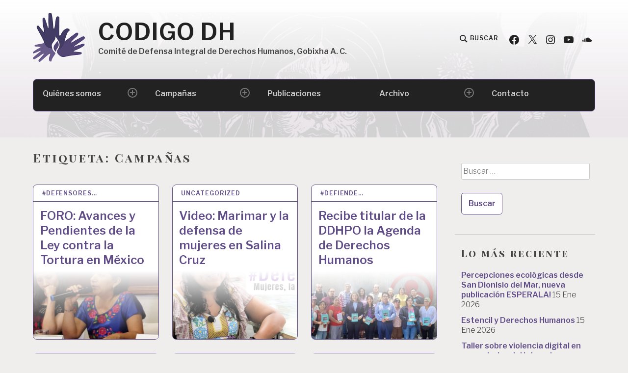

--- FILE ---
content_type: text/css
request_url: https://codigodh.org/wp-content/cache/autoptimize/css/autoptimize_single_07bc3fb6ff96a9b5f2b9ca85a82fa3f1.css?ver=6.9
body_size: 13575
content:
html{font-family:sans-serif;-webkit-text-size-adjust:100%;-ms-text-size-adjust:100%}body{margin:0}article,aside,details,figcaption,figure,footer,header,main,menu,nav,section,summary{display:block}audio,canvas,progress,video{display:inline-block;vertical-align:baseline}audio:not([controls]){display:none;height:0}[hidden],template{display:none}a{background-color:transparent}a:active,a:hover{outline:0}abbr[title]{border-bottom:1px dotted}b,strong{font-weight:700}dfn{font-style:italic}h1{font-size:2em;margin:.67em 0}mark{background:#ff0;color:#222}small{font-size:80%}sub,sup{font-size:75%;line-height:0;position:relative;vertical-align:baseline}sup{top:-.5em}sub{bottom:-.25em}img{border:0}svg:not(:root){overflow:hidden}figure{margin:1em 40px}hr{box-sizing:content-box;height:0}pre{overflow:auto}code,kbd,pre,samp{font-family:monospace,monospace;font-size:1em}button,input,optgroup,select,textarea{color:inherit;font:inherit;margin:0}button{overflow:visible}button,select{text-transform:none}button,html input[type=button],input[type=reset],input[type=submit]{-webkit-appearance:button;cursor:pointer}button[disabled],html input[disabled]{cursor:default}button::-moz-focus-inner,input::-moz-focus-inner{border:0;padding:0}input{line-height:normal}input[type=checkbox],input[type=radio]{box-sizing:border-box;padding:0}input[type=number]::-webkit-inner-spin-button,input[type=number]::-webkit-outer-spin-button{height:auto}input[type=search]{-webkit-appearance:textfield;box-sizing:content-box}input[type=search]::-webkit-search-cancel-button,input[type=search]::-webkit-search-decoration{-webkit-appearance:none}fieldset{border:1px solid silver;margin:0 2px;padding:.35em .625em .75em}legend{border:0;padding:0}textarea{overflow:auto}optgroup{font-weight:700}table{border-collapse:collapse;border-spacing:0}td,th{padding:0}.screen-reader-text{clip:rect(1px,1px,1px,1px);position:absolute !important;height:1px;width:1px;overflow:hidden}.screen-reader-text:focus{background-color:#f1f1f1;border-radius:3px;box-shadow:0 0 2px 2px rgba(0,0,0,.6);clip:auto !important;color:#604d88;display:block;font-size:14px;font-size:.875rem;font-weight:700;height:auto;left:5px;line-height:normal;padding:15px 23px 14px;text-decoration:none;top:5px;width:auto;z-index:100000}#content[tabindex="-1"]:focus{outline:0}.alignleft{display:inline;float:left;margin-right:1.5em}.alignright{display:inline;float:right;margin-left:1.5em}.aligncenter{clear:both;display:block;margin-left:auto;margin-right:auto}.clear:before,.clear:after,.entry-content:before,.entry-content:after,.comment-content:before,.comment-content:after,.site-header:before,.site-header:after,.site-content:before,.site-content:after,.site-footer:before,.site-footer:after{content:"";display:table;table-layout:fixed}.clear:after,.entry-content:after,.comment-content:after,.site-header:after,.site-content:after,.site-footer:after{clear:both}body,button,input,select,textarea{color:#434343;font-family:"Libre Franklin","Helvetica Neue",Helvetica,Arial,sans-serif;font-size:14.4px;font-size:.9rem;font-weight:300;line-height:1.65}@media screen and (min-width:50em){body,button,input,select,textarea{font-size:16px;font-size:1rem}}h1,h2,h3,h4{clear:both;font-family:"Playfair Display SC","Times New Roman",Times,serif;letter-spacing:.15em;line-height:1.25em;word-break:break-word;margin:1.65em 0}h1{font-size:32px;font-size:2rem}h2{font-size:26.72px;font-size:1.67rem}h3{font-size:22.8px;font-size:1.425rem}h4{font-size:20px;font-size:1.25rem}h5{font-size:18px;font-size:1.125rem;font-family:"Libre Franklin","Helvetica Neue",Helvetica,Arial,sans-serif;text-transform:uppercase}h6{font-size:16px;font-size:1rem;font-family:"Libre Franklin","Helvetica Neue",Helvetica,Arial,sans-serif;text-transform:uppercase}p{margin:0 0 1.65em}dfn,cite,em,i{font-style:italic}blockquote{font-family:"Playfair Display","Times New Roman",Times,serif;font-size:17.6px;font-size:1.1rem;line-height:1.5;font-style:italic;color:#222;margin:0 0 0 1.5em}@media screen and (min-width:50em){blockquote{font-size:20px;font-size:1.25rem}}address{margin:0 0 1.5em}pre{background:#eee;font-family:"Courier 10 Pitch",Courier,monospace;font-size:15px;font-size:.9375rem;line-height:1.8;margin-bottom:1.6em;max-width:100%;overflow:auto;padding:1.6em}code,kbd,tt,var{font-family:Monaco,Consolas,"Andale Mono","DejaVu Sans Mono",monospace;font-size:15px;font-size:.9375rem}abbr,acronym{border-bottom:1px dotted #666;cursor:help}mark,ins{background:#fff9c0;text-decoration:none}big{font-size:125%}blockquote,q{quotes:"" ""}blockquote:before,blockquote:after,q:before,q:after{content:""}input[type=text],input[type=email],input[type=url],input[type=password],input[type=search],input[type=number],input[type=tel],input[type=range],input[type=date],input[type=month],input[type=week],input[type=time],input[type=datetime],input[type=datetime-local],input[type=color],textarea{color:#666;border:1px solid #ccc;border-radius:3px;width:100%}input[type=text]:focus,input[type=email]:focus,input[type=url]:focus,input[type=password]:focus,input[type=search]:focus,input[type=number]:focus,input[type=tel]:focus,input[type=range]:focus,input[type=date]:focus,input[type=month]:focus,input[type=week]:focus,input[type=time]:focus,input[type=datetime]:focus,input[type=datetime-local]:focus,input[type=color]:focus,textarea:focus{color:#111}select{border:1px solid #ccc}input[type=text],input[type=email],input[type=url],input[type=password],input[type=search],input[type=number],input[type=tel],input[type=range],input[type=date],input[type=month],input[type=week],input[type=time],input[type=datetime],input[type=datetime-local],input[type=color]{padding:3px}textarea{padding-left:3px;width:100%}button,input[type=button],input[type=reset],input[type=submit]{font-size:16px;font-size:1rem;-webkit-border-radius:.333em;-moz-border-radius:.333em;border-radius:.333em;border:1px solid #604d88;background:#fff;color:#604d88;font-weight:600;line-height:1;outline:none;padding:.825em 13.5px;-webkit-transition:color .125s ease-out,background .125s ease-out,border-color .125s ease-out;-moz-transition:color .125s ease-out,background .125s ease-out,border-color .125s ease-out;-o-transition:color .125s ease-out,background .125s ease-out,border-color .125s ease-out;transition:color .125s ease-out,background .125s ease-out,border-color .125s ease-out}button:hover,input[type=button]:hover,input[type=reset]:hover,input[type=submit]:hover,button:focus,input[type=button]:focus,input[type=reset]:focus,input[type=submit]:focus{background:#222;border:1px solid #222;color:#fff;font-weight:600;outline:none}hr{background-color:#ccc;border:0;height:1px;margin-bottom:1.5em}.avatar{-webkit-border-radius:10%;-moz-border-radius:10%;border-radius:10%}ul,ol{margin:0 0 1.5em 27px;padding:0}ul{list-style:disc}ol{list-style:decimal}li>ul,li>ol{margin-bottom:0;margin-left:1.5em}dt{font-weight:700}dd{margin:0 1.5em 1.5em}table{margin:0 0 1.5em;width:100%}table th,table td{padding:.5em;text-align:left}.entry-content table{border-collapse:collapse}.entry-content table tbody tr:nth-child(odd){background:#fff}.entry-content table tbody{background:#fff;border:1px solid #604d88;-webkit-border-bottom-left-radius:.5em;-moz-border-bottom-left-radius:.5em;border-bottom-left-radius:.5em;-webkit-border-bottom-right-radius:.5em;-moz-border-bottom-right-radius:.5em;border-bottom-right-radius:.5em;overflow:hidden}.entry-content table tbody tr:nth-child(even){background:#f0eeec}.entry-content table th,.entry-content table td{border:1px solid #604d88}.entry-content table thead tr{font-size:12.8px;font-size:.8rem;font-weight:700;letter-spacing:.075em;line-height:1.2375em;text-transform:uppercase;background:#222;color:#fff}.menu-toggle{display:block;float:right;margin-right:5px;margin-bottom:1.65em}.menu-toggle.toggled-on{background:#604d88;border-color:#604d88;color:#fff}.main-navigation{clear:both;display:block;position:absolute;top:1.65em;right:10px;width:auto;z-index:3}.main-navigation ul{list-style:none;margin:0;padding-left:0}.main-navigation>div{display:none}.main-navigation>div.toggled-on{display:block}.main-navigation>div>ul{list-style:none;margin:0;padding-left:0;background:#fff;border:1px solid #604d88;-webkit-border-top-left-radius:.5em;-moz-border-top-left-radius:.5em;border-top-left-radius:.5em;-webkit-border-top-right-radius:.5em;-moz-border-top-right-radius:.5em;border-top-right-radius:.5em;overflow:hidden;overflow:inherit}.main-navigation>div>ul li{position:relative;position:relative}.main-navigation>div>ul li:before{content:"";position:absolute;border-bottom:1px solid #604d88;bottom:0;height:0;left:0;width:100%}.main-navigation>div>ul li:hover span,.main-navigation>div>ul li.focus span{color:#777}.main-navigation>div>ul li:hover>ul,.main-navigation>div>ul li.focus>ul{left:auto}.main-navigation .sub-menu,.main-navigation .children{position:relative;display:none}.main-navigation .sub-menu:before,.main-navigation .children:before{content:"";position:absolute;border-top:1px solid #604d88;height:0;top:0;left:0;width:100%}.main-navigation .sub-menu a:before,.main-navigation .children a:before{content:"\26AC\00a0\00a0";color:#777;display:inline-block;font-weight:100}.main-navigation .sub-menu:before,.main-navigation .children:before{top:-1px}.main-navigation .sub-menu.toggled-on,.main-navigation .children.toggled-on{display:block}.main-navigation .sub-menu ul,.main-navigation .children ul{position:relative}.main-navigation .sub-menu ul:before,.main-navigation .children ul:before{content:"";position:absolute;border-top:1px solid #cfccc7;height:0;top:0;left:0;width:100%}.main-navigation .sub-menu ul:before,.main-navigation .children ul:before{top:-1px}.main-navigation .sub-menu li,.main-navigation .children li{position:relative;position:relative}.main-navigation .sub-menu li:before,.main-navigation .children li:before{content:"";position:absolute;border-bottom:1px solid #cfccc7;bottom:0;height:0;left:0;width:100%}.main-navigation .sub-menu li.menu-item-has-children ul a,.main-navigation .sub-menu li.page_item_has_children ul a,.main-navigation .children li.menu-item-has-children ul a,.main-navigation .children li.page_item_has_children ul a{padding-left:40.5px}.main-navigation a{display:block;font-weight:600;line-height:1.1875em;padding:20.25px;word-break:break-word}.main-navigation a span{display:none}.main-navigation .menu-item-has-children>a,.main-navigation .page_item_has_children>a{padding:20.25px 55px 20.25px 20.25px}.main-navigation .dropdown-toggle{-webkit-border-radius:100%;-moz-border-radius:100%;border-radius:100%;background:0 0;border:2px solid #777;color:#777;display:inline-block;fill:currentColor;height:32px;position:absolute;right:12px;text-align:center;top:12px;width:32px;z-index:2}.main-navigation .dropdown-toggle:focus{background:#604d88;border-color:#604d88}.main-navigation .dropdown-toggle svg{height:20px;position:absolute;left:4px;top:4px;width:20px}.main-navigation .dropdown-toggle:focus svg{fill:#fff}.main-navigation .dropdown-toggle.toggled-on{color:#fff;background-color:#604d88;border-color:#604d88;-ms-transform:rotate(45deg);-webkit-transform:rotate(45deg);transform:rotate(45deg)}.main-navigation .dropdown-toggle.toggled-on:focus svg{fill:currentColor}.main-navigation.toggled-on{width:calc(100% - 20px)}.main-navigation.toggled-on>div>ul{display:flex;flex-direction:column;width:100%}@media screen and (min-width:50em){.menu-toggle{display:none}.main-navigation{min-height:55px;margin-bottom:3.3em;position:relative;top:inherit;right:inherit;width:100%;z-index:5}.main-navigation>div{display:block;position:relative;z-index:2}.main-navigation>div.hide{z-index:1}.main-navigation>div.hide ul{max-height:0;opacity:0;overflow:hidden;z-index:0}.main-navigation a{height:100%;position:relative;z-index:3}.main-navigation a:hover{color:#fff}.main-navigation a:hover span{color:#777}.main-navigation a span{color:#434343;display:block;font-size:12px;font-size:.75rem;font-weight:300;line-height:1.65;margin-top:3px}.main-navigation .menu-item-has-children a,.main-navigation .page_item_has_children a{padding:20px 35px 26px 20px}.main-navigation .menu-item-has-children>ul li a,.main-navigation .page_item_has_children>ul li a{padding-bottom:20px}.main-navigation>div>ul,.main-navigation.toggled-on>div>ul{background:#fff;border:1px solid #604d88;-webkit-border-radius:.5em;-moz-border-radius:.5em;border-radius:.5em;overflow:hidden;align-content:stretch;align-items:stretch;display:flex;flex-direction:row;flex-wrap:wrap;max-height:9999px;opacity:1;overflow:visible;-webkit-transition:all .125s ease-out;-moz-transition:all .125s ease-out;-o-transition:all .125s ease-out;transition:all .125s ease-out}.main-navigation>div>ul>li,.main-navigation.toggled-on>div>ul>li{margin:-1px -1px 0;width:calc(20% + 2px)}.main-navigation>div>ul>li:before,.main-navigation.toggled-on>div>ul>li:before{position:relative}.main-navigation>div>ul>li:before:before,.main-navigation.toggled-on>div>ul>li:before:before{content:"";position:absolute;border:none}.main-navigation>div>ul>li:hover,.main-navigation>div>ul>li.focus,.main-navigation.toggled-on>div>ul>li:hover,.main-navigation.toggled-on>div>ul>li.focus{background:#222}.main-navigation>div>ul>li:hover a,.main-navigation>div>ul>li.focus a,.main-navigation.toggled-on>div>ul>li:hover a,.main-navigation.toggled-on>div>ul>li.focus a{color:#777}.main-navigation>div>ul>li:hover a:hover,.main-navigation>div>ul>li.focus a:hover,.main-navigation>div>ul>li.focus a:focus,.main-navigation.toggled-on>div>ul>li:hover a:hover,.main-navigation.toggled-on>div>ul>li.focus a:hover,.main-navigation.toggled-on>div>ul>li.focus a:focus{color:#fff}.main-navigation>div ul li:hover>button,.main-navigation>div ul li.focus>button,.main-navigation>div ul li:hover>button,.main-navigation>div ul li.focus>button{border-color:#fff}.main-navigation>div ul li:hover>button svg,.main-navigation>div ul li.focus>button svg,.main-navigation>div ul li:hover>button svg,.main-navigation>div ul li.focus>button svg{fill:#fff}.main-navigation>div>ul>li:hover .sub-menu,.main-navigation>div>ul>li:hover .children,.main-navigation>div>ul>li.focus .sub-menu,.main-navigation>div>ul>li.focus .children,.main-navigation.toggled-on>div>ul>li:hover .sub-menu,.main-navigation.toggled-on>div>ul>li:hover .children,.main-navigation.toggled-on>div>ul>li.focus .sub-menu,.main-navigation.toggled-on>div>ul>li.focus .children{display:block}.main-navigation .sub-menu,.main-navigation .children{background:#222;box-shadow:2px 3px 3px rgba(0,0,0,.33);display:inherit;float:left;position:absolute;top:calc(100% - 10px);left:-999em;width:300px;z-index:99999}.main-navigation .sub-menu ul,.main-navigation .children ul{position:absolute;left:-999em;top:0}.main-navigation .sub-menu ul:before,.main-navigation .children ul:before{border-color:#604d88}.main-navigation .sub-menu a:before,.main-navigation .children a:before{content:"";display:none}.main-navigation .sub-menu li a,.main-navigation .children li a{color:#fff}.main-navigation .sub-menu li:before,.main-navigation .children li:before{border-color:#604d88}.main-navigation .sub-menu li:hover>ul,.main-navigation .sub-menu li.focus>ul,.main-navigation .children li:hover>ul,.main-navigation .children li.focus>ul{left:100%}.main-navigation .sub-menu li:hover>a,.main-navigation .sub-menu li.focus>a,.main-navigation .sub-menu li.menu-item-has-children li a:hover,.main-navigation .sub-menu li.page_item_has_children li a:hover,.main-navigation .children li:hover>a,.main-navigation .children li.focus>a,.main-navigation .children li.menu-item-has-children li a:hover,.main-navigation .children li.page_item_has_children li a:hover{color:#777}.main-navigation .sub-menu li.menu-item-has-children:hover ul li,.main-navigation .sub-menu li.page_item_has_children:hover ul li,.main-navigation .children li.menu-item-has-children:hover ul li,.main-navigation .children li.page_item_has_children:hover ul li{background:#2a2a2a}.main-navigation .sub-menu li.menu-item-has-children ul a,.main-navigation .sub-menu li.page_item_has_children ul a,.main-navigation .children li.menu-item-has-children ul a,.main-navigation .children li.page_item_has_children ul a{padding-left:20.25px}.main-navigation .sub-menu li.menu-item-has-children:hover ul a:active,.main-navigation .sub-menu li.menu-item-has-children:hover ul a:hover,.main-navigation .sub-menu li.page_item_has_children:hover ul a:active,.main-navigation .sub-menu li.page_item_has_children:hover ul a:hover,.main-navigation .children li.menu-item-has-children:hover ul a:active,.main-navigation .children li.menu-item-has-children:hover ul a:hover,.main-navigation .children li.page_item_has_children:hover ul a:active,.main-navigation .children li.page_item_has_children:hover ul a:hover{color:#fff}.main-navigation.add-seperators>div>ul>li{position:relative}.main-navigation.add-seperators>div>ul>li:before{content:"";position:absolute;border-bottom:1px solid #604d88;bottom:0;height:0;left:0;width:100%}.main-navigation.add-seperators>div>ul>li:before{bottom:0}.main-navigation.add-seperators>div>ul>li:nth-child(5n):nth-last-child(-n+6)~li:before,.main-navigation.add-seperators>div>ul>li:last-child:nth-child(-n+4):before{display:none}.main-navigation.add-seperators>div>ul>li:nth-child(5n):nth-last-child(-n+6)~li:hover:before,.main-navigation.add-seperators>div>ul>li:last-child:nth-child(-n+4):hover:before{border-color:#222;bottom:-1px;display:block}.main-navigation .dropdown-toggle{height:20px;padding:0;right:18px;top:18px;width:20px;z-index:2}.main-navigation .dropdown-toggle svg{height:16px;left:0;position:absolute;top:0;width:16px}.main-navigation .dropdown-toggle.toggled-on{background-color:transparent;border-color:#777;color:#777;-ms-transform:rotate(0deg);-webkit-transform:rotate(0deg);transform:rotate(0deg)}}.footer-navigation{display:block;margin-bottom:1.65em}.footer-navigation>div>ul{list-style:none;margin:0 0 0 -13.5px;padding-left:0}.footer-navigation li{display:inline-block}.footer-navigation a{font-size:12px;font-size:.75rem;font-weight:700;letter-spacing:.075em;line-height:1.65em;text-transform:uppercase;display:block;font-weight:600;line-height:1.65em;padding:0 13.5px;word-break:break-word}.posts-navigation,.post-navigation,.comment-navigation{background:#fff;border:1px solid #604d88;-webkit-border-bottom-left-radius:.5em;-moz-border-bottom-left-radius:.5em;border-bottom-left-radius:.5em;-webkit-border-bottom-right-radius:.5em;-moz-border-bottom-right-radius:.5em;border-bottom-right-radius:.5em;overflow:hidden}.site-main .posts-navigation,.site-main .post-navigation,.site-main .comment-navigation{display:block;margin:0 0 1.65em;overflow:hidden}.posts-navigation .nav-links,.post-navigation .nav-links,.comment-navigation .nav-links{display:block}.posts-navigation .nav-links a,.post-navigation .nav-links a,.comment-navigation .nav-links a{display:block;height:100%}.posts-navigation .nav-previous,.post-navigation .nav-previous,.comment-navigation .nav-previous{position:relative;width:100%;position:relative}.posts-navigation .nav-previous:before,.post-navigation .nav-previous:before,.comment-navigation .nav-previous:before{content:"";position:absolute;border-bottom:1px solid #604d88;bottom:0;height:0;left:0;width:100%}.posts-navigation .nav-previous:before,.post-navigation .nav-previous:before,.comment-navigation .nav-previous:before{bottom:-1px}.posts-navigation .nav-next,.post-navigation .nav-next,.comment-navigation .nav-next{position:relative;width:100%;position:relative}.posts-navigation .nav-next:before,.post-navigation .nav-next:before,.comment-navigation .nav-next:before{content:"";position:absolute;border-bottom:1px solid #604d88;bottom:0;height:0;left:0;width:100%}.posts-navigation .nav-next:before,.post-navigation .nav-next:before,.comment-navigation .nav-next:before{bottom:-1px}.posts-navigation a,.post-navigation a,.comment-navigation a{display:block}.posts-navigation a>*,.post-navigation a>*,.comment-navigation a>*{display:block;width:100%}.posts-navigation a .meta-nav,.post-navigation a .meta-nav,.comment-navigation a .meta-nav{position:relative;font-size:12px;font-size:.75rem;font-weight:700;letter-spacing:.075em;line-height:1.65em;text-transform:uppercase;line-height:2.475em;padding:0 20.25px}.posts-navigation a .meta-nav:before,.post-navigation a .meta-nav:before,.comment-navigation a .meta-nav:before{content:"";position:absolute;border-bottom:1px solid #604d88;bottom:0;height:0;left:0;width:100%}.posts-navigation a .meta-title,.post-navigation a .meta-title,.comment-navigation a .meta-title{font-size:24px;font-size:1.5rem;font-family:"Libre Franklin","Helvetica Neue",Helvetica,Arial,sans-serif;font-weight:600;letter-spacing:inherit;line-height:1.25em;font-size:18px;font-size:1.125rem;padding:.4125em 20.25px 1.65em;word-break:break-word}.posts-navigation a:hover,.post-navigation a:hover,.comment-navigation a:hover,.posts-navigation a:focus,.post-navigation a:focus,.comment-navigation a:focus{background:#222;color:#fff}.posts-navigation a:hover .meta-nav:before,.post-navigation a:hover .meta-nav:before,.comment-navigation a:hover .meta-nav:before,.posts-navigation a:focus .meta-nav:before,.post-navigation a:focus .meta-nav:before,.comment-navigation a:focus .meta-nav:before{border-color:#fff}.posts-navigation .nav-previous:hover .meta-nav,.posts-navigation .nav-next:hover .meta-nav,.post-navigation .nav-previous:hover .meta-nav,.post-navigation .nav-next:hover .meta-nav,.comment-navigation .nav-previous:hover .meta-nav,.comment-navigation .nav-next:hover .meta-nav,.posts-navigation .nav-previous:focus .meta-nav,.posts-navigation .nav-next:focus .meta-nav,.post-navigation .nav-previous:focus .meta-nav,.post-navigation .nav-next:focus .meta-nav,.comment-navigation .nav-previous:focus .meta-nav,.comment-navigation .nav-next:focus .meta-nav{border-color:#fff}.comment-navigation{margin-bottom:1.65em;width:100%;-webkit-border-bottom-left-radius:0;-moz-border-bottom-left-radius:0;border-bottom-left-radius:0;-webkit-border-bottom-right-radius:0;-moz-border-bottom-right-radius:0;border-bottom-right-radius:0}.site-main .comment-navigation{margin-bottom:-1px}.comment-navigation a{font-size:24px;font-size:1.5rem;font-family:"Libre Franklin","Helvetica Neue",Helvetica,Arial,sans-serif;font-weight:600;letter-spacing:inherit;line-height:1.25em;font-size:18px;font-size:1.125rem;padding:20.25px;word-wrap:break-word}.posts-navigation{background:#fff;border:1px solid #604d88;-webkit-border-radius:.5em;-moz-border-radius:.5em;border-radius:.5em;overflow:hidden;overflow:hidden;float:left;width:99%}.posts-navigation .nav-previous{-webkit-border-top-left-radius:.5em;-moz-border-top-left-radius:.5em;border-top-left-radius:.5em;-webkit-border-bottom-left-radius:.5em;-moz-border-bottom-left-radius:.5em;border-bottom-left-radius:.5em;overflow:hidden}.posts-navigation .nav-next{-webkit-border-top-right-radius:.5em;-moz-border-top-right-radius:.5em;border-top-right-radius:.5em;-webkit-border-bottom-right-radius:.5em;-moz-border-bottom-right-radius:.5em;border-bottom-right-radius:.5em;overflow:hidden}.posts-navigation .nav-previous:first-child:last-child,.posts-navigation .nav-next:first-child:last-child{-webkit-border-radius:.5em;-moz-border-radius:.5em;border-radius:.5em}.posts-navigation a{font-weight:600;padding:.4125em 20.25px 1.65em}@media screen and (min-width:37.5em){.site-main .posts-navigation,.site-main .post-navigation,.site-main .comment-navigation{margin:0 0 1.65em;overflow:hidden}.site-main .posts-navigation.comment-navigation,.site-main .post-navigation.comment-navigation,.site-main .comment-navigation.comment-navigation{margin-bottom:-1px}.posts-navigation .nav-links,.post-navigation .nav-links,.comment-navigation .nav-links{display:flex;align-content:stretch}.posts-navigation .nav-links a,.post-navigation .nav-links a,.comment-navigation .nav-links a{display:block;height:100%}.posts-navigation .nav-previous,.post-navigation .nav-previous,.comment-navigation .nav-previous{flex:1 1 50%;position:relative;position:relative}.posts-navigation .nav-previous:before,.post-navigation .nav-previous:before,.comment-navigation .nav-previous:before{content:"";position:absolute;border-right:1px solid #604d88;height:100%;top:0;right:0;left:inherit;width:0}.posts-navigation .nav-previous:before,.post-navigation .nav-previous:before,.comment-navigation .nav-previous:before{right:-1px}.posts-navigation .nav-next,.post-navigation .nav-next,.comment-navigation .nav-next{flex:1 1 50%;position:relative;position:relative}.posts-navigation .nav-next:before,.post-navigation .nav-next:before,.comment-navigation .nav-next:before{content:"";position:absolute;border-left:1px solid #604d88;height:100%;left:0;top:0;right:inherit;width:0}.posts-navigation a .meta-title,.post-navigation a .meta-title,.comment-navigation a .meta-title{font-size:24px;font-size:1.5rem}}a{color:#604d88;text-decoration:none;-webkit-transition:color .125s ease-out;-moz-transition:color .125s ease-out;-o-transition:color .125s ease-out;transition:color .125s ease-out}a:visited{color:#604d88}a:hover,a:focus,a:active{color:#604d88}a:focus{outline:thin dotted}a:hover,a:active{outline:0}html{box-sizing:border-box}*,*:before,*:after{box-sizing:inherit}body{background:#f0eeec}.js body{opacity:0}.single .site-content,.page .site-content,.error404 .site-content,.search-no-results .site-content{padding-top:0}.site-main{position:relative}@media screen and (min-width:50em){.content-area{float:left;margin:0 -25% 0 0;width:100%}.site-main{margin:0 calc(25% + 27px) 0 0}.no-sidebar .site-main,.error404 .site-main,.search-no-results .site-main{margin:0 10%}}.site-content #secondary .widget{position:relative}.site-content #secondary .widget:before{content:"";position:absolute;border-top:1px solid #cfccc7;height:0;top:0;left:0;width:100%}.site-content #secondary .widget:nth-of-type(3n+1) a{color:#604d88}.site-content #secondary .widget:nth-of-type(3n+1) a:hover{color:#777}.site-content #secondary .widget:nth-of-type(3n+2) a{color:#604d88}.site-content #secondary .widget:nth-of-type(3n+2) a:hover{color:#777}.site-content #secondary .widget:nth-of-type(3n+3) a{color:#604d88}.site-content #secondary .widget:nth-of-type(3n+3) a:hover{color:#777}@media screen and (min-width:50em){.site-content #secondary{float:right;overflow:hidden;width:25%}.site-content #secondary .widget:first-child:before{display:none}}@media screen and (max-width:37.5em){.header-wrap,.main-navigation,.site-content,.testimonials>*,.featured-content>*,.footer-widget-area .widget-area,.site-footer-wrap{max-width:100%;margin-left:auto;margin-right:auto;padding:1.65em 10px}.header-wrap{padding-left:20px;padding-right:20px}.main-navigation{padding:0 10px}}@media screen and (min-width:37.5em){.header-wrap,.main-navigation,.site-content,.testimonials>*,.featured-content>*,.footer-widget-area .widget-area,.site-footer-wrap{max-width:100%;margin-left:auto;margin-right:auto;padding:1.65em 16.2px}.main-navigation{padding:0 16.2px}}@media screen and (min-width:50em){.header-wrap,.main-navigation,.site-content,.testimonials>*,.featured-content>*,.footer-widget-area .widget-area,.site-footer-wrap{max-width:60em;padding:1.65em 27px}.main-navigation{padding:0 27px}.footer-widget-area .widget-area{padding:3.3em 27px 1.65em}}@media screen and (min-width:60em){.header-wrap,.main-navigation,.site-content,.testimonials>*,.featured-content>*,.footer-widget-area .widget-area,.site-footer-wrap{max-width:75em}}#masthead .site-header a{color:#222}#masthead .site-header a:hover,#masthead .site-header a:active{color:#604d88}.site-header{position:relative;z-index:4}.header-wrap{position:relative;z-index:2}.site-logo-link{display:block;line-height:0;width:100px;margin-bottom:1.65em}.site-branding{padding-right:70px}.site-branding .site-title{font-family:"Playfair Display SC","Times New Roman",Times,serif;font-size:24px;font-size:1.5rem;font-weight:600;letter-spacing:.175em;line-height:1.125em;margin:0 0 .61875em}.site-branding .site-description{font-size:14.4px;font-size:.9rem;margin:0 0 1.65em}.site-branding a{display:inline-block}.site-branding a:link,.site-branding a:visited{color:#222}.site-branding a:hover,.site-branding a:active{color:#604d88}@media screen and (min-width:50em){.site-header{position:relative;z-index:inherit}.header-wrap{display:flex;justify-content:space-between;align-items:center}.site-logo-link{line-height:0;margin-bottom:0;width:100px}.site-branding{flex:3 1 15%;padding:0 27px}.site-branding .site-title{font-size:24px;font-size:1.5rem;margin:-5px 0 0}.site-branding .site-description{font-size:16px;font-size:1rem;margin-bottom:0}}.search-toggle{display:none;text-align:right}.search-box-wrapper{-webkit-box-sizing:border-box;-moz-box-sizing:border-box;box-sizing:border-box;display:none;position:relative;width:100%}.toggled .search-box-wrapper{display:block}.search-box{background:#fff;border:1px solid #222;border-color:#604d88;margin:-2px 0 0;overflow:hidden;width:calc(100%);-webkit-border-bottom-left-radius:.5em;-moz-border-bottom-left-radius:.5em;border-bottom-left-radius:.5em;-webkit-border-bottom-right-radius:.5em;-moz-border-bottom-right-radius:.5em;border-bottom-right-radius:.5em}.search-box .search-submit{background:#222;border:1px solid #222;color:#fff;float:left;line-height:1.7;margin:-1px;width:calc(25%);-webkit-border-radius:0;-moz-border-radius:0;border-radius:0}.search-box .search-submit:focus{background:#604d88;border:1px solid #604d88}.search-box .search-field{-webkit-border-radius:0;-moz-border-radius:0;border-radius:0;background-color:transparent;border:none;color:#222;float:right;font-size:16px;font-size:1rem;font-weight:300;padding:.825em 13.5px;width:calc(75% - 27px)}@media screen and (min-width:50em){.search-toggle{display:inline-flex;height:2em;line-height:1;font-size:12px;font-size:.75rem;font-weight:700;letter-spacing:.075em;line-height:1.65em;text-transform:uppercase}.search-toggle a{color:#222;fill:currentColor;font-weight:700;padding:0 15px}.search-toggle a:hover,.search-toggle a:active{color:#604d88}.search-toggle a svg{width:1.5em;height:1.5em;vertical-align:middle}.main-navigation>.search-box-wrapper.toggled-on,.main-navigation .search-box-wrapper{left:27px;max-width:75em;position:absolute;top:0;width:calc(100% - 54px);z-index:1}.main-navigation>.search-box-wrapper.toggled-on .search-box,.main-navigation .search-box-wrapper .search-box{border-width:0;margin:0;opacity:0;overflow:hidden;-webkit-border-radius:.5em;-moz-border-radius:.5em;border-radius:.5em;width:100%;z-index:0;-webkit-transition:all .125s ease-out;-moz-transition:all .125s ease-out;-o-transition:all .125s ease-out;transition:all .125s ease-out}.toggled .main-navigation>.search-box-wrapper.toggled-on,.toggled .main-navigation .search-box-wrapper{border-width:0;z-index:0}.main-navigation>.search-box-wrapper.toggled-on.show,.main-navigation .search-box-wrapper.show{z-index:3}.main-navigation>.search-box-wrapper.toggled-on.show .search-box,.main-navigation .search-box-wrapper.show .search-box{border-width:1px;height:55px;opacity:1;z-index:2}.toggled .main-navigation>.search-box-wrapper.toggled-on.show .search-box,.toggled .main-navigation .search-box-wrapper.show .search-box{height:55px;opacity:1;z-index:2}.search-box .search-submit{width:calc(12.5%)}.search-box .search-submit:hover{border:none;line-height:1.7}.search-box .search-field{width:calc(87.5% - 27px)}}@media screen and (min-width:50em){.header-image .site-header{background-position:center center;background-repeat:no-repeat;background-size:cover;min-height:87.5vh;margin-bottom:0;display:block}.header-image .site-header:before{content:"";background:#fff;background:-moz-linear-gradient(top,#fff 0%,rgba(240,238,236,0) 87.5%);background:-webkit-gradient(left top,left bottom,color-stop(0%,#fff),color-stop(50%,rgba(240,238,236,0)));background:-webkit-linear-gradient(top,#fff 0%,rgba(240,238,236,0) 87.5%);background:-o-linear-gradient(top,#fff 0%,rgba(240,238,236,0) 87.5%);background:-ms-linear-gradient(top,#fff 0%,rgba(240,238,236,0) 87.5%);background:linear-gradient(to bottom,#fff 0%,rgba(240,238,236,0) 87.5%);display:inherit;filter:progid:DXImageTransform.Microsoft.gradient(startColorstr='#ffffff',endColorstr='#f0eeec',GradientType=0);height:100%;left:0;position:absolute;top:0;width:100%;z-index:1}.single.header-image .site-header,.page.header-image .site-header,.archive.header-image .site-header,.search.header-image .site-header{min-height:inherit}.single.header-image .site-header:before,.page.header-image .site-header:before,.archive.header-image .site-header:before,.search.header-image .site-header:before{content:"";background:#fff;background:-moz-linear-gradient(top,#fff 0%,rgba(240,238,236,.875) 87.5%);background:-webkit-gradient(left top,left bottom,color-stop(0%,#fff),color-stop(50%,rgba(240,238,236,.875)));background:-webkit-linear-gradient(top,#fff 0%,rgba(240,238,236,.875) 87.5%);background:-o-linear-gradient(top,#fff 0%,rgba(240,238,236,.875) 87.5%);background:-ms-linear-gradient(top,#fff 0%,rgba(240,238,236,.875) 87.5%);background:linear-gradient(to bottom,#fff 0%,rgba(240,238,236,.875) 87.5%);display:inherit;filter:progid:DXImageTransform.Microsoft.gradient(startColorstr='#ffffff',endColorstr='#f0eeec',GradientType=0);height:100%;left:0;position:absolute;top:0;width:100%;z-index:1}}.featured-content{background:#222;color:#777;display:block;position:relative;z-index:3}.featured-content p{margin:0}.featured-content-header-wrap{display:table;width:100%}.featured-content-header{width:100%;margin:0;padding:0 16.2px}.featured-content-title{font-size:24px;font-size:1.5rem;font-family:"Playfair Display SC","Times New Roman",Times,serif;font-weight:600;letter-spacing:.15em;line-height:1.2375em;color:#fff;line-height:1;margin:0 0 .825em}.featured-content-description p{margin:1.65em 0}.featured-content-inner{width:100%}.featured-content-inner .hentry{margin-bottom:1.65em;padding:1.65em 20.25px}.featured-content-inner .hentry:nth-of-type(3n+1){position:relative}.featured-content-inner .hentry:nth-of-type(3n+1):before{content:"";position:absolute;border-left:1px solid #604d88;height:100%;left:0;top:0;right:inherit;width:0}.featured-content-inner .hentry:nth-of-type(3n+1) a{color:#604d88}.featured-content-inner .hentry:nth-of-type(3n+1) .post-thumbnail{background-color:#604d88;border-color:#604d88}.featured-content-inner .hentry:nth-of-type(3n+2){position:relative}.featured-content-inner .hentry:nth-of-type(3n+2):before{content:"";position:absolute;border-left:1px solid #604d88;height:100%;left:0;top:0;right:inherit;width:0}.featured-content-inner .hentry:nth-of-type(3n+2) a{color:#604d88}.featured-content-inner .hentry:nth-of-type(3n+2) .post-thumbnail{background-color:#604d88;border-color:#604d88}.featured-content-inner .hentry:nth-of-type(3n+3){position:relative}.featured-content-inner .hentry:nth-of-type(3n+3):before{content:"";position:absolute;border-left:1px solid #604d88;height:100%;left:0;top:0;right:inherit;width:0}.featured-content-inner .hentry:nth-of-type(3n+3) a{color:#604d88}.featured-content-inner .hentry:nth-of-type(3n+3) .post-thumbnail{background-color:#604d88;border-color:#604d88;margin-right:calc(-20.25px - 1px)}.featured-content-inner .hentry a:hover,.featured-content-inner .hentry a:focus{color:#fff}.featured-content-inner .hentry .entry-meta{font-size:12.8px;font-size:.8rem;font-weight:700;letter-spacing:.075em;line-height:1.2375em;text-transform:uppercase;color:#ccc;display:block;line-height:4.95em;margin-bottom:6.6em}.featured-content-inner .hentry .entry-meta .posted-on{line-height:1.65em}.featured-content-inner .hentry .entry-meta .posted-on a{padding:0}.featured-content-inner .hentry .entry-meta .posted-on a:hover,.featured-content-inner .hentry .entry-meta .posted-on a:active{color:#fff}.featured-content-inner .hentry .entry-meta .posted-on .entry-date{width:120px;display:inline-block;margin:0 auto;text-align:left}.featured-content-inner .hentry .entry-meta .posted-on .day{display:inline-block;font-size:40px;font-size:2.5rem;font-weight:300;width:auto;padding-right:10px}.featured-content-inner .hentry .entry-meta .posted-on .month-year{display:inline-block;text-align:left;word-wrap:break-word;max-width:86px;width:40%}.featured-content-inner .hentry .entry-meta .meta-sep{display:none}.featured-content-inner .hentry .entry-meta .comments-link{display:none}.featured-content-inner .hentry.has-post-thumbnail .entry-meta{margin-bottom:1.65em}.featured-content-inner .hentry .entry-title{font-size:24px;font-size:1.5rem;font-family:"Playfair Display SC","Times New Roman",Times,serif;font-weight:600;letter-spacing:.15em;line-height:1.2375em;margin:inherit}.featured-content-inner .hentry .entry-title a{color:#fff}.featured-content-inner .hentry .entry-title a:hover,.featured-content-inner .hentry .entry-title a:focus{color:#777}.featured-content-inner .hentry .post-thumbnail{border:1px solid #604d88;border-width:1px 1px 1px 0;flex:0 0 auto;margin:0 -20.25px 1em}.featured-content-inner .hentry .post-thumbnail img{opacity:1;-webkit-transition:opacity .25s ease-out;-moz-transition:opacity .25s ease-out;-o-transition:opacity .25s ease-out;transition:opacity .25s ease-out}.featured-content-inner .hentry .post-thumbnail a{display:block;line-height:0}.featured-content-inner .hentry .post-thumbnail:hover img{opacity:.67}.featured-content-inner .hentry .entry-content{padding:0}@media screen and (min-width:37.5em){.featured-content-header{float:left;width:50%}.featured-content-title{padding:0;margin:0}.featured-page-highlight{float:right;margin-bottom:1.65em;padding:0;position:relative;width:50%}.featured-page-highlight.offset{clear:none}.featured-page-highlight.offset .hentry{bottom:inherit;position:relative}.featured-content-inner{display:table}.featured-content-inner .hentry{float:left;width:50%}.featured-content-inner .hentry .post-thumbnail{border-right-width:0}}@media screen and (min-width:50em){.featured-content-inner{display:flex;align-items:stretch}.featured-content-inner .hentry{display:flex;flex:1 1 auto;flex-direction:column;justify-content:center;margin-bottom:1.65em;width:33.333%}.featured-content-header{width:40%}.featured-page-highlight{padding:0 54px 0 27px;clear:both}.featured-page-highlight .hentry{bottom:0;left:0;margin-bottom:0;position:absolute;width:100%}.featured-content-inner .entry-meta{font-size:12px;font-size:.75rem;font-weight:700;letter-spacing:.075em;line-height:1.65em;text-transform:uppercase;display:block;flex-grow:1;line-height:2.8875em;margin-bottom:6.6em}.featured-content-inner .hentry.has-post-thumbnail{justify-content:flex-start;margin-bottom:.825em}.featured-content-inner .hentry.has-post-thumbnail:nth-of-type(3n+3) .post-thumbnail{border-width:1px 1px 1px 0}.featured-content-inner .hentry.has-post-thumbnail .entry-meta{flex-grow:0;margin-bottom:1.65em}}.featured-page-highlight .hentry{background:#fff;border:1px solid #604d88;-webkit-border-bottom-left-radius:.5em;-moz-border-bottom-left-radius:.5em;border-bottom-left-radius:.5em;-webkit-border-bottom-right-radius:.5em;-moz-border-bottom-right-radius:.5em;border-bottom-right-radius:.5em;overflow:hidden}.featured-page-highlight .hentry a{color:#604d88}.featured-page-highlight .hentry a:hover,.featured-page-highlight .hentry a:focus{color:#777}.featured-page-highlight .hentry .entry-meta{position:relative;font-size:12px;font-size:.75rem;font-weight:700;letter-spacing:.075em;line-height:1.65em;text-transform:uppercase;line-height:2.475em;padding:0 20.25px}.featured-page-highlight .hentry .entry-meta:before{content:"";position:absolute;border-bottom:1px solid #fff;bottom:0;height:0;left:0;width:100%}.featured-page-highlight .hentry .entry-title{background:#222;padding:0;margin:0}.featured-page-highlight .hentry .entry-title a{color:#fff;display:block;padding:.825em 20.25px}.featured-page-highlight .hentry .entry-title a:hover,.featured-page-highlight .hentry .entry-title a:focus{color:#777}.featured-page-highlight .hentry .entry-content{padding:1.2375em 20.25px 1.65em;color:#434343}.featured-page-highlight .hentry .entry-content .more-link{display:block;font-weight:600;margin-top:1.65em}@media screen and (min-width:50em){.featured-page-highlight{float:right;clear:both;margin-bottom:1.65em;padding:0 54px 0 27px;position:relative;width:50%}.featured-page-highlight .hentry{bottom:0;left:0;margin-bottom:0;position:absolute;width:100%}.featured-page-highlight.offset{clear:none}.featured-page-highlight.offset .hentry{bottom:inherit;position:relative}}.testimonials{color:#777;padding:1.65em 0;background:#e1dfdc;width:100%}.testimonials .hentry{text-align:center;opacity:0;width:100%;-webkit-transition:opacity .25s ease-out;-moz-transition:opacity .25s ease-out;-o-transition:opacity .25s ease-out;transition:opacity .25s ease-out}.testimonials .hentry:nth-of-type(3n+1) a{color:#604d88}.testimonials .hentry:nth-of-type(3n+1) .entry-content{border-bottom:1px solid #604d88}.testimonials .hentry:nth-of-type(3n+1) .entry-content:before{border-color:#604d88 transparent transparent #604d88}.testimonials .hentry:nth-of-type(3n+1) .speech-triangle{border-left-color:#604d88}.testimonials .hentry:nth-of-type(3n+2) a{color:#604d88}.testimonials .hentry:nth-of-type(3n+2) .entry-content{border-bottom:1px solid #604d88}.testimonials .hentry:nth-of-type(3n+2) .entry-content:before{border-color:#604d88 transparent transparent #604d88}.testimonials .hentry:nth-of-type(3n+2) .speech-triangle{border-left-color:#604d88}.testimonials .hentry:nth-of-type(3n+3) a{color:#604d88}.testimonials .hentry:nth-of-type(3n+3) .entry-content{border-bottom:1px solid #604d88}.testimonials .hentry:nth-of-type(3n+3) .entry-content:before{border-color:#604d88 transparent transparent #604d88}.testimonials .hentry:nth-of-type(3n+3) .speech-triangle{border-left-color:#604d88}.testimonials .hentry.flex-active-slide{opacity:1}.testimonials .entry-meta{flex-grow:1;font-size:12.8px;font-size:.8rem;font-weight:700;letter-spacing:.075em;line-height:1.2375em;text-transform:uppercase;color:#ccc;display:block;line-height:2.8875em}.testimonials .entry-meta .posted-on{line-height:1.65em}.testimonials .entry-meta .posted-on a{padding:0}.testimonials .entry-meta .posted-on .entry-date{width:120px;display:inline-block;margin:0 auto;text-align:left}.testimonials .entry-meta .posted-on .day{display:inline-block;font-size:40px;font-size:2.5rem;font-weight:300;width:auto;padding-right:10px}.testimonials .entry-meta .posted-on .month-year{display:inline-block;text-align:left;word-wrap:break-word;max-width:86px;width:40%}.testimonials .entry-meta .comments-link{display:none}.testimonials .entry-header{color:#222;text-align:center;vertical-align:middle}.testimonials .post-thumbnail{display:inline-block;height:50px;overflow:hidden;vertical-align:middle;width:50px;-webkit-border-radius:50%;-moz-border-radius:50%;border-radius:50%}.testimonials .hentry .entry-title{display:inline-block;margin:1.65em 27px;vertical-align:middle;font-size:24px;font-size:1.5rem;font-family:"Libre Franklin","Helvetica Neue",Helvetica,Arial,sans-serif;font-weight:600;letter-spacing:inherit;line-height:1.25em;font-size:16px;font-size:1rem}.testimonials .hentry .entry-title a{color:#fff}.testimonials .hentry .entry-title a:hover,.testimonials .hentry .entry-title a:focus{color:#777}.testimonials .entry-content{margin-bottom:2.475em;padding:1.65em 27px 2.475em;position:relative;background:#e1dfdc;-webkit-box-shadow:0px 25px 60px -45px rgba(0,0,0,.8);-moz-box-shadow:0px 25px 60px -45px rgba(0,0,0,.8);box-shadow:0px 25px 60px -45px rgba(0,0,0,.8)}.testimonials .entry-content:before,.testimonials .entry-content:after{content:" ";position:absolute;width:0;height:0;left:calc(40%);top:100%;border:15px solid;border-color:#604d88 transparent transparent #604d88}.testimonials .entry-content:after{left:calc(40% + 1px);border:14px solid;border-color:#e1dfdc transparent transparent #e1dfdc}.testimonials .entry-content p{font-size:28px;font-size:1.75rem;font-family:"Playfair Display","Times New Roman",Times,serif;font-weight:400;font-style:italic;line-height:1.2375em;font-size:20px;font-size:1.25rem;color:#222;margin:0}.testimonials .edit-link{display:inline-block}.testimonials-inner{margin:0 auto;width:100%}.testimonials-header{color:#222;width:100%}.testimonials-header>*{width:33.333%}.testimonials-title{font-size:20px;font-size:1.25rem;font-family:"Playfair Display SC","Times New Roman",Times,serif;letter-spacing:.15em;line-height:1.25;font-size:20px;font-size:1.25rem;line-height:1.125;margin:0 auto .825em;text-align:center;vertical-align:middle;width:70%}.testimonials-content{font-size:14px;font-size:.875rem;text-transform:none;font-weight:300;line-height:1.65em;margin:0 auto .825em;text-align:center;vertical-align:middle;width:70%}.testimonials-content p{margin-bottom:0}@media screen and (min-width:50em){.testimonials{padding:1.65em 0}.testimonials .hentry{width:90%}.testimonials .hentry .entry-title{font-size:24px;font-size:1.5rem}.testimonials .entry-meta{font-size:12px;font-size:.75rem;font-weight:700;letter-spacing:.075em;line-height:1.65em;text-transform:uppercase;display:block;line-height:2.8875em}.testimonials .post-thumbnail{height:80px;width:80px}.testimonials .entry-content{padding:1.2375em 2.475em 2.475em}.testimonials .entry-content p{font-size:28px;font-size:1.75rem}.testimonials-inner{margin:0 auto;width:90%}.testimonials-title{font-size:30px;font-size:1.875rem;line-height:1.25;margin:0 auto .4125em}}@media screen and (min-width:60em){.testimonials-inner{margin:0 auto;width:80%}}.single .jetpack-testimonial{background:#fff;border:1px solid #604d88;overflow:hidden;margin-bottom:-1px}.single .jetpack-testimonial .post-thumbnail a{display:block;line-height:0}.single .jetpack-testimonial .entry-header .entry-title{background:#222;color:#fff;margin:0;padding:15px}.single .jetpack-testimonial .entry-content,.single .jetpack-testimonial .entry-footer{padding:15px}@media screen and (min-width:37.5em){.single .jetpack-testimonial .entry-header .entry-title{padding:27px}.single .jetpack-testimonial .entry-content,.single .jetpack-testimonial .entry-footer{padding:27px}}.hfeed .page-title{font-size:24px;font-size:1.5rem;margin-top:0}.hfeed .taxonomy-description{word-break:break-word}@media screen and (max-width:50em){.hfeed .site-content{position:relative}.hfeed .site-content:before{content:"";position:absolute;border-top:1px solid #cfccc7;height:0;top:0;left:0;width:100%}.hfeed .page-title,.hfeed .taxonomy-description{padding-left:10px;padding-right:10px}}.sticky{display:block}.hentry{margin:0}.hentry form>label,.hentry form>p>label{float:left;margin-bottom:.825em;width:100%}.byline,.updated:not(.published){display:none}.single .byline,.group-blog .byline{display:inline}.site-content .search-form .search-field,.footer-widget-area .search-form .search-field{margin-bottom:.825em;width:calc(100% - 6px)}.page-content,.entry-content,.entry-summary{margin:0}.single .hentry{margin-bottom:-1px;background:#fff;border:1px solid #604d88;overflow:hidden}.single .hentry .entry-header{position:relative;background:#222}.single .hentry .entry-header:before{content:"";position:absolute;border-bottom:1px solid #604d88;bottom:0;height:0;left:0;width:100%}.single .hentry .entry-header:before{z-index:1}.single .hentry .entry-title{font-size:20px;font-size:1.25rem;font-family:"Playfair Display SC","Times New Roman",Times,serif;letter-spacing:.15em;line-height:1.25;color:#fff;margin:0;order:1;flex-basis:100%}.single .hentry .entry-title a{color:#fff;display:block;padding:16.2px 16.2px 20.25px}.single .hentry .entry-title a:hover{color:#604d88;background:#222}.single .hentry .entry-title span{color:#fff;display:block;padding:16.2px 16.2px 20.25px}.single .hentry .entry-meta{background:#222;position:relative;color:#434343;display:flex;flex-basis:100%;flex-direction:row;align-items:stretch;justify-content:space-around;margin-right:-1px;order:2}.single .hentry .entry-meta:before{content:"";position:absolute;border-top:1px solid #604d88;height:0;top:0;left:0;width:100%}.single .hentry .entry-meta>a{font-size:12.8px;font-size:.8rem;font-weight:700;letter-spacing:.075em;line-height:1.2375em;text-transform:uppercase;text-align:center;width:50%}.single .hentry .entry-meta>a:hover{color:#fff}.single .hentry .entry-meta:before{left:inherit;right:0}.single .hentry .posted-on{display:flex;flex-direction:column;justify-content:space-around;min-height:4em}.single .hentry .posted-on .entry-date{width:120px;display:inline-block;margin:0 auto;text-align:center}.single .hentry .posted-on .day{display:inline-block;font-size:32px;font-size:2rem;font-weight:300;width:auto;padding-right:10px}.single .hentry .posted-on .month-year{display:inline-block;text-align:left;word-wrap:break-word;max-width:86px;width:35%;vertical-align:text-bottom}.single .hentry .posted-on:before{right:-1px}.single .hentry .meta-sep{align-self:center;background:#604d88;height:100%;flex:0 0 1px;line-height:0;margin:0;padding:10% 0;width:1px}.single .hentry .comments-link{display:flex;flex-direction:column;justify-content:space-around;min-height:1em}.single .hentry .post-thumbnail{background:#222;text-align:center;position:relative}.single .hentry .post-thumbnail:before{content:"";position:absolute;border-bottom:1px solid #604d88;bottom:0;height:0;left:0;width:100%}.single .hentry .post-thumbnail a{display:block;line-height:0;overflow:hidden}.single .hentry .entry-content{font-weight:300;padding:15px}.single .hentry .entry-content,.single .hentry .entry-footer{margin:0;width:100%}.single .hentry .cat-links{font-size:12.8px;font-size:.8rem;display:block;margin-bottom:1.65em;padding:0 15px}.single .hentry .cat-links ul{font-size:12px;font-size:.75rem;font-weight:700;letter-spacing:.075em;line-height:1.65em;text-transform:uppercase;list-style:none;display:table;width:100%;margin:0;padding:0;font-weight:600}.single .hentry .cat-links li{display:block;float:left;margin:0 5px 5px 0}.single .hentry .cat-links a{color:#fff;display:block;padding:.4125em .825em;word-break:break-word}.single .hentry .cat-links li:nth-of-type(3n+1) a{background:#604d88}.single .hentry .cat-links li:nth-of-type(3n+2) a{background:#604d88}.single .hentry .cat-links li:nth-of-type(3n+3) a{background:#604d88}.single .hentry .cat-links .post-categories li:hover a{background-color:#222}.single .hentry .byline,.single .hentry .tags-links,.single .hentry .entry-author{font-size:12.8px;font-size:.8rem;margin-bottom:1.65em;display:block;padding:0 15px}.single .hentry .byline a,.single .hentry .tags-links a,.single .hentry .entry-author a{color:#222;font-weight:600;word-break:break-word}.single .hentry .byline a:hover,.single .hentry .tags-links a:hover,.single .hentry .entry-author a:hover{color:#777}.single .hentry .entry-author{line-height:1.5em}.single .hentry .entry-author .author-avatar{float:left;margin-right:10px}.single .hentry .entry-author .author-heading{display:flex}.single .hentry .entry-author h2{font-size:12.8px;font-size:.8rem;color:#222;font-family:"Libre Franklin","Helvetica Neue",Helvetica,Arial,sans-serif;font-weight:600;letter-spacing:normal;margin:0}.single .hentry .entry-author .author-bio{line-height:1.5em}.single .hentry .byline .avatar{margin-right:5px}.single .hentry .byline img,.single .hentry .byline a{display:inline-block;vertical-align:middle}.single .hentry .edit-link{margin-bottom:1.65em;padding:0 20.25px}#content .edit-link{display:block;font-size:14px;font-size:.875rem;text-transform:none;font-weight:300;line-height:1.65em}@media screen and (min-width:37.5em){.single .hentry .entry-header{align-content:center;align-items:stretch;background:#222;display:flex;flex-direction:row}.single .hentry .entry-title{font-size:30px;font-size:1.875rem;order:2;flex-basis:75%}.single .hentry .entry-title a{padding:27px 27px 33.75px}.single .hentry .entry-title span{padding:27px 27px 33.75px}.single .hentry .entry-title:before{position:relative;left:1px}.single .hentry .entry-title:before:before{content:"";position:absolute;border-left:1px solid #604d88;height:100%;left:0;top:0;right:inherit;width:0}.single .hentry .entry-meta{position:relative;display:flex;flex-basis:25%;flex-direction:column;align-items:stretch;justify-content:space-around;margin-right:-1px;order:1}.single .hentry .entry-meta:before{content:"";position:absolute;border-right:1px solid #604d88;height:100%;top:0;right:0;left:inherit;width:0}.single .hentry .entry-meta>a{font-size:12px;font-size:.75rem;font-weight:700;letter-spacing:.075em;line-height:1.65em;text-transform:uppercase;width:auto}.single .hentry .entry-meta>a:first-child:nth-last-child(1){height:100%}.single .hentry .entry-meta>a:first-child:nth-last-child(3){height:70%}.single .hentry .entry-meta>a:first-child:nth-last-child(3)~a{height:30%}.single .hentry .entry-meta:before{right:-1px;left:inherit;border-top:none}.single .hentry .posted-on{min-height:7em}.single .hentry .posted-on .day{font-size:40px;font-size:2.5rem}.single .hentry .posted-on:before{border-right:none}.single .hentry .meta-sep{height:1px;margin:0;padding:0;width:100%}.single .hentry .comments-link{min-height:5em}.single .hentry .entry-content{float:right;clear:left;margin:0 0 0 25%;padding:27px;width:75%}.single .hentry .entry-footer{float:left;margin:0 -25% 0 0;width:25%}.single .hentry .entry-footer>span,.single .hentry .entry-footer>div{display:block;margin:1.65em 0}.single .hentry .entry-footer>span.cat-links,.single .hentry .entry-footer>div.cat-links{margin-top:0}.single .hentry .cat-links{padding:0;text-align:center}.single .hentry .cat-links .category-title{display:none}.single .hentry .cat-links ul{list-style:none;margin:0;padding:0;display:inherit;width:inherit}.single .hentry .cat-links li{display:inherit;float:none;margin:0}.single .hentry .cat-links a{color:#fff;display:block;padding:1.65em 20.25px}.single .hentry .byline,.single .hentry .tags-links{font-size:14px;font-size:.875rem;text-transform:none;font-weight:300;line-height:1.65em;padding:0 20.25px}.single .hentry .entry-author{font-size:12.8px;font-size:.8rem;padding:0 0 0 20.25px}.single .hentry .entry-author h2{font-size:14px;font-size:.875rem}}.comments-area{margin-bottom:3.3em;width:100%}.comments-area ol{list-style:none}.comments-area>ol>li{min-width:100%}.comments-area>ol>li:nth-of-type(3n+1) a{color:#604d88}.comments-area>ol>li:nth-of-type(3n+1) .comment-respond,.comments-area>ol>li:nth-of-type(3n+1) .comment-body .avatar{border-color:#604d88}.comments-area>ol>li:nth-of-type(3n+2) a{color:#604d88}.comments-area>ol>li:nth-of-type(3n+2) .comment-respond,.comments-area>ol>li:nth-of-type(3n+2) .comment-body .avatar{border-color:#604d88}.comments-area>ol>li:nth-of-type(3n+3) a{color:#604d88}.comments-area>ol>li:nth-of-type(3n+3) .comment-respond,.comments-area>ol>li:nth-of-type(3n+3) .comment-body .avatar{border-color:#604d88}.comments-area>ol>li a:hover,.comments-area>ol>li a:focus{color:#434343}.comments-area>ol .children{margin-left:10px;padding-left:0}#respond{font-family:"Libre Franklin","Helvetica Neue",Helvetica,Arial,sans-serif;background:#fff;border:1px solid #604d88;-webkit-border-bottom-left-radius:.5em;-moz-border-bottom-left-radius:.5em;border-bottom-left-radius:.5em;-webkit-border-bottom-right-radius:.5em;-moz-border-bottom-right-radius:.5em;border-bottom-right-radius:.5em;overflow:hidden;padding:0;width:100%}#respond .comment-reply-title{padding:1.32em 27px;margin:0;background:#222;color:#fff}#respond .comment-subscription-form{margin-bottom:0}.comment #respond{float:none;margin-top:-3px;margin:0 27px 1.65em !important;position:relative;width:auto;z-index:2}.page #respond form,.single #respond form{padding:1.65em 27px}#respond .form-submit input,#respond .form-submit input#comment-submit,#respond .comment-form-fields input[type=submit],#respond p.form-submit input[type=submit],#respond input[type=submit],#respond #commentform #comment-submit{font-family:"Libre Franklin","Helvetica Neue",Helvetica,Arial,sans-serif}#respond .form-submit{margin-bottom:0}.comment-reply-title a{color:#604d88}.comment-reply-title a:hover,.comment-reply-title a:active{color:#777}.comment-reply-title small{font-size:12px;font-size:.75rem;font-weight:700;letter-spacing:.075em;line-height:1.65em;text-transform:uppercase;font-family:"Libre Franklin","Helvetica Neue",Helvetica,Arial,sans-serif;float:right;letter-spacing:normal;text-align:right}.comment-reply-title small a{color:#fff}.comments-title{font-size:20px;font-size:1.25rem;background:#222;border:1px solid #604d88;color:#fff;margin:0 0 -1px;padding:1.32em 27px;width:100%;position:relative;z-index:1}.comment-list{background:#fff;border:1px solid #604d88;border-width:0 1px 1px;margin:0 0 -1px;padding:0;width:100%}.comment-body{border:1px solid #f0eeec;border-width:1px 0;margin:-1px 0 0;position:relative;padding:.825em 13.5px}.comment-body .avatar{border:1px solid #f0eeec;height:50px;overflow:hidden;position:absolute;right:13.5px;top:.825em;width:50px}.comment-body .comment-content{font-size:14.4px;font-size:.9rem}.comment-list>li:last-of-type .comment-body,.children>li:last-of-type .comment-body{border-bottom:none;margin-bottom:0}.comment-body .reply{font-size:12px;font-size:.75rem;font-weight:700;letter-spacing:.075em;line-height:1.65em;text-transform:uppercase;float:right;margin-top:-1.65em}.comment-body .comment-likes{height:inherit;margin-left:inherit}.comment-meta{padding-bottom:1.2375em}.comment-meta .comment-metadata{font-size:12px;font-size:.75rem;font-weight:700;letter-spacing:.075em;line-height:1.65em;text-transform:uppercase;margin-right:70px}.comments-area ol li .comment-meta .comment-metadata a{color:#434343;font-weight:500;letter-spacing:.05em;text-transform:none}.comments-area ol li .comment-meta .comment-metadata a:hover{color:#777}#content .comment-meta .edit-link{font-size:12px;font-size:.75rem;font-weight:700;letter-spacing:.075em;line-height:1.65em;text-transform:uppercase;letter-spacing:normal;display:inline-block;margin-bottom:0}.comment-author .fn{font-size:24px;font-size:1.5rem;font-family:"Libre Franklin","Helvetica Neue",Helvetica,Arial,sans-serif;font-weight:600;letter-spacing:inherit;line-height:1.25em;font-size:20px;font-size:1.25rem;display:block;line-height:1.5em;margin-right:70px}.says{display:none}.comment-content a{word-wrap:break-word}.bypostauthor{display:block}.no-comments{font-size:12px;font-size:.75rem;font-weight:700;letter-spacing:.075em;line-height:1.65em;text-transform:uppercase;clear:both;float:none;width:100%;text-align:center;padding:1.32em 27px}@media screen and (min-width:50em){.comments-area{margin:0 auto;width:95%}.comments-area>ol .children{margin-left:54px}.comment-author .fn,.comment-meta .comment-metadata{margin-right:0}.comment-body{padding:1.65em 54px}.comment-body .avatar{left:54px;right:inherit;top:1.65em}.comment-body .comment-content{margin-right:81px;font-size:16px;font-size:1rem}.comment-body .comment-meta{padding-left:71.99982px}#content .comment-body .edit-link{display:inline-block}.highlander-enabled #respond form{margin-bottom:1.65em}}.card{float:left;height:23.1em;margin:0 27px 1.65em 0;position:relative;width:100%}.card:focus{outline:none}.card .entry-header{display:flex;flex-direction:column;align-items:stretch;opacity:1;height:23.1em;position:relative;z-index:2;-webkit-transition:opacity .25s ease-out;-moz-transition:opacity .25s ease-out;-o-transition:opacity .25s ease-out;transition:opacity .25s ease-out}.card .entry-header .entry-meta{position:relative;flex:0 1 auto}.card .entry-header .entry-meta:before{content:"";position:absolute;border-bottom:1px solid #604d88;bottom:0;height:0;left:0;width:100%}.card .entry-header .entry-meta a{font-size:12px;font-size:.75rem;font-weight:700;letter-spacing:.075em;line-height:1.65em;text-transform:uppercase;display:block;padding:.66em 17.82px}.card .entry-content{background:#fff;border:1px solid #604d88;-webkit-border-radius:.5em;-moz-border-radius:.5em;border-radius:.5em;overflow:hidden;opacity:0;background:#604d88;color:#fff;height:16.5em;font-weight:300;position:absolute;top:0;left:0;width:100%;word-break:break-word;z-index:1;-webkit-transition:opacity .25s ease-out;-moz-transition:opacity .25s ease-out;-o-transition:opacity .25s ease-out;transition:opacity .25s ease-out}.card .entry-content a{color:#fff}.card a:focus{text-decoration:underline}.card .entry-content>a span{font-size:14px;font-size:.875rem;display:block;height:calc(100% - 35.64px);padding:17.82px}.card .entry-content .edit-link{right:0;bottom:0;position:absolute}.card .entry-content .edit-link a{font-size:12px;font-size:.75rem;font-weight:700;letter-spacing:.075em;line-height:1.65em;text-transform:uppercase;display:block;line-height:2.8875em;padding:0 17.82px}.card .entry-content .entry-meta{position:relative}.card .entry-content .entry-meta:before{content:"";position:absolute;border-bottom:1px solid #fff;bottom:0;height:0;left:0;width:100%}.card .entry-content .entry-meta a{font-size:12px;font-size:.75rem;font-weight:700;letter-spacing:.075em;line-height:1.65em;text-transform:uppercase;display:block;padding:.66em 17.82px}.card:hover .entry-header,.card:focus .entry-header{opacity:0;z-index:1}.card:hover .entry-content,.card:focus .entry-content{opacity:1;z-index:2}.card .entry-title{font-size:24px;font-size:1.5rem;font-family:"Libre Franklin","Helvetica Neue",Helvetica,Arial,sans-serif;font-weight:600;letter-spacing:inherit;line-height:1.25em;flex:1 0 auto;margin:0}.card .entry-title a{display:block;height:100%;padding:13.5px}.card.sticky .posted-on a{visibility:hidden}.card.has-post-thumbnail .entry-title a{padding-bottom:0}.card .post-thumbnail{background-size:cover;background-position:center center;bottom:0;display:block;flex:1 1 100%;position:relative}.card .post-thumbnail:before{content:"";background:#fff;background:-moz-linear-gradient(top,#fff 5%,rgba(255,255,255,0) 90%);background:-webkit-gradient(left top,left bottom,color-stop(5%,#fff),color-stop(90%,#fff));background:-webkit-linear-gradient(top,#fff 5%,rgba(255,255,255,0) 90%);background:-o-linear-gradient(top,#fff 5%,rgba(255,255,255,0) 90%);background:-ms-linear-gradient(top,#fff 5%,rgba(255,255,255,0) 90%);background:linear-gradient(to bottom,#fff 5%,rgba(255,255,255,0) 90%);display:inherit;filter:progid:DXImageTransform.Microsoft.gradient(startColorstr='#ffffff',endColorstr='#ffffff',GradientType=0);height:100%;left:0;position:absolute;top:0;width:100%;z-index:1}.card .star{color:#604d88;display:inline-block;fill:currentColor;position:absolute;right:12px;top:9px;z-index:3}.card:nth-of-type(3n+1) .entry-header{background:#fff;border:1px solid #604d88;-webkit-border-radius:.5em;-moz-border-radius:.5em;border-radius:.5em;overflow:hidden}.card:nth-of-type(3n+1) .entry-header a{color:#604d88}.card:nth-of-type(3n+1) .entry-header .entry-meta:before{border-color:#604d88}.card:nth-of-type(3n+1) .entry-content{background:#604d88;border-color:#604d88}.card:nth-of-type(3n+1) .star{color:#604d88}.card:nth-of-type(3n+2) .entry-header{background:#fff;border:1px solid #604d88;-webkit-border-radius:.5em;-moz-border-radius:.5em;border-radius:.5em;overflow:hidden}.card:nth-of-type(3n+2) .entry-header a{color:#604d88}.card:nth-of-type(3n+2) .entry-header .entry-meta:before{border-color:#604d88}.card:nth-of-type(3n+2) .entry-content{background:#604d88;border-color:#604d88}.card:nth-of-type(3n+2) .star{color:#604d88}.card:nth-of-type(3n+3) .entry-header{background:#fff;border:1px solid #604d88;-webkit-border-radius:.5em;-moz-border-radius:.5em;border-radius:.5em;overflow:hidden}.card:nth-of-type(3n+3) .entry-header a{color:#604d88}.card:nth-of-type(3n+3) .entry-header .entry-meta:before{border-color:#604d88}.card:nth-of-type(3n+3) .entry-content{background:#604d88;border-color:#604d88}.card:nth-of-type(3n+3) .star{color:#604d88}.card:nth-of-type(3n+1):hover .star,.card:nth-of-type(3n+2):hover .star,.card:nth-of-type(3n+3):hover .star{color:#fff}@media screen and (min-width:37.5em){.card{height:19.8em;width:calc(50% - 18.09px)}.card:nth-of-type(2n){margin-right:0}.card .entry-header,.card .entry-content{height:19.8em}}@media screen and (min-width:60em){.card{width:calc(33% - 18.09px)}.card:nth-of-type(2n){margin-right:27px}.card:nth-of-type(3n){margin-right:0}}.page-links{clear:both;margin:0 0 1.65em}.page .page,.single .hentry:not(.post),.error404 .not-found,.search-no-results .not-found{background:#fff;border:1px solid #604d88;-webkit-border-bottom-left-radius:.5em;-moz-border-bottom-left-radius:.5em;border-bottom-left-radius:.5em;-webkit-border-bottom-right-radius:.5em;-moz-border-bottom-right-radius:.5em;border-bottom-right-radius:.5em;overflow:hidden;margin-bottom:1.65em;padding-bottom:0}.page .page .entry-header,.single .hentry:not(.post) .entry-header,.error404 .not-found .page-header,.search-no-results .not-found .page-header{background:#222;color:#fff;margin-bottom:0;width:100%}.page .page .entry-header>*,.single .hentry:not(.post) .entry-header>*,.error404 .not-found .page-header>*,.search-no-results .not-found .page-header>*{margin:0;padding:20.25px}.page .page .entry-title,.single .hentry:not(.post) .entry-title,.error404 .not-found .page-title,.search-no-results .not-found .page-title{line-height:1;margin:0}.page .page .entry-content,.single .hentry:not(.post) .entry-content,.error404 .not-found .page-content,.search-no-results .not-found .page-content{padding:15px}.page .page .edit-link,.single .hentry:not(.post) .edit-link{margin-bottom:1.65em;padding:0 20.25px}.entry-breadcrumbs{font-size:12px;font-size:.75rem;font-weight:700;letter-spacing:.075em;line-height:1.65em;text-transform:uppercase;position:relative;background:#222;color:#fff;font-weight:700;margin:0;padding:13.5px 20.25px}.entry-breadcrumbs:before{content:"";position:absolute;border-bottom:1px solid #604d88;bottom:0;height:0;left:0;width:100%}.entry-breadcrumbs a{font-weight:700;margin-right:27px;position:relative}.entry-breadcrumbs a:focus,.entry-breadcrumbs a:hover{color:#777;text-decoration:none}.entry-breadcrumbs a:after{position:absolute;border:.4em solid transparent;content:"";right:-1.125em;top:50%;margin-top:-.4em;border-right-width:0;border-left-color:#777}@media screen and (min-width:37.5em){.page .page,.single .hentry:not(.post){position:relative}.page .page:before,.single .hentry:not(.post):before{content:"";position:absolute;border-bottom:1px solid #cfccc7;bottom:0;height:0;left:0;width:100%}.page .page .entry-content,.single .hentry:not(.post) .entry-content{padding:27px 81px}}.footer-widget-area{color:#ccc;background:#222;clear:both}.footer-widget-area .widget-area{overflow:hidden}.footer-widget-area .widget:nth-of-type(4n+1) a{color:#fff}.footer-widget-area .widget:nth-of-type(4n+2){position:relative}.footer-widget-area .widget:nth-of-type(4n+2):before{content:"";position:absolute;border-top:1px solid #604d88;height:0;top:0;left:0;width:100%}.footer-widget-area .widget:nth-of-type(4n+2) a{color:#fff}.footer-widget-area .widget:nth-of-type(4n+3){position:relative}.footer-widget-area .widget:nth-of-type(4n+3):before{content:"";position:absolute;border-top:1px solid #604d88;height:0;top:0;left:0;width:100%}.footer-widget-area .widget:nth-of-type(4n+3) a{color:#fff}.footer-widget-area .widget:nth-of-type(4n+4){position:relative}.footer-widget-area .widget:nth-of-type(4n+4):before{content:"";position:absolute;border-top:1px solid #604d88;height:0;top:0;left:0;width:100%}.footer-widget-area .widget:nth-of-type(4n+4) a{color:#fff}.footer-widget-area .widget a{color:#fff}.footer-widget-area .widget a:hover{color:#777}@media screen and (min-width:60em){.footer-widget-area .widget-area{align-items:stretch;align-content:space-between;display:flex;flex-wrap:wrap;overflow:hidden}.footer-widget-area .widget{border-top:none;display:flex;flex:1 1 auto;flex-direction:column;justify-content:flex-start;margin-bottom:1.65em;margin-right:27px;padding:.825em 27px 1.65em 0;position:relative;width:20%}.footer-widget-area .widget:nth-of-type(4n+2):before,.footer-widget-area .widget:nth-of-type(4n+3):before,.footer-widget-area .widget:nth-of-type(4n+4):before{border:1px solid transparent;border-width:0 0 0 1px;bottom:inherit;left:-27px;right:inherit;top:0;height:100%;width:0}.footer-widget-area .widget:nth-of-type(4n+2):before{border-color:#604d88}.footer-widget-area .widget:nth-of-type(4n+3):before{border-color:#604d88}.footer-widget-area .widget:nth-of-type(4n+4):before{border-color:#604d88}}.site-footer{color:#777;background:#2a2a2a;clear:both}.site-footer a{color:#fff}.site-footer a:visited{color:#fff}.site-footer a:hover{color:#777}.site-footer-wrap{display:table;width:100%}.site-info{font-size:14px;font-size:.875rem;text-transform:none;font-weight:300;line-height:1.65em}.footer-navigation,.site-footer .jetpack-social-navigation,.site-info{clear:both;float:none;width:100%;padding:0 16.2px}.footer-navigation a{padding-bottom:.825em}#wpstats{display:none}@media screen and (min-width:37.5em){.site-info,.site-footer .footer-navigation{clear:left;float:left;width:75%;padding:0}.site-info{padding-bottom:1.65em}.footer-navigation a{padding-bottom:.825em}.site-footer .jetpack-social-navigation{clear:right;float:right;padding:0;width:25%}.site-footer .jetpack-social-navigation ul{margin-bottom:0;text-align:right}}.widget{margin:0 0 1.65em;padding:1.65em 8.1px .825em}.widget h2{font-size:20px;font-size:1.25rem;line-height:1.25;margin:0 0 .825em}.widget p{word-break:break-word}.widget:not(.widget_text)>ul,.widget:not(.widget_text)>div>ul{list-style:none;padding:0;margin:0}.widget ol,.widget>ol,.widget>div>ol{list-style-position:inside;padding:0;margin:0}.widget li{line-height:1.25em;padding:.375em 0}.widget li>a{font-weight:600;line-height:1.25em}.widget li>a .count{font-weight:300}.widget ul ul{list-style:circle;margin-left:27px;padding-top:.375em;padding-left:0}.widget ul ul li:last-child{padding-bottom:0}.widget select{max-width:100%}.widget_nav_menu li{padding:.5em 0}.widget_nav_menu a{display:block;font-size:12px;font-size:.75rem;font-weight:700;letter-spacing:.075em;line-height:1.65em;text-transform:uppercase;line-height:2.8875em}.widget_search{padding-top:1.65em}.widget_search label{display:block;margin-bottom:.825em}.widget_calendar .calendar_wrap{text-align:left}.widget_calendar .calendar_wrap caption{font-size:20px;font-size:1.25rem;font-family:"Playfair Display SC","Times New Roman",Times,serif;letter-spacing:.15em;line-height:1.25;margin-bottom:1.65em;text-align:left}.widget_calendar .next{text-align:right}.widget_calendar table a{font-weight:600}.widget_contact_info .contact-map,.widget_contact_info .confit-address,.widget_contact_info .confit-phone{margin-bottom:.825em}.widget_contact_info .confit-address a{font-weight:600}.widget_image .wp-caption .wp-caption-text{margin:0;text-align:left}.widget_rss .widget-title>*{display:inline-block;vertical-align:middle}.widget_rss>ul>li{position:relative;padding:1.089em 0}.widget_rss>ul>li:before{content:"";position:absolute;border-bottom:1px solid #cfccc7;bottom:0;height:0;left:0;width:100%}.widget_rss>ul>li>*{display:block}.widget_rss>ul>li:before{left:-10px;width:calc(100% + 20px)}.widget_rss>ul>li:last-child{padding-bottom:0}.widget_rss>ul>li:last-child:before{display:none}.widget_rss .rss-date{font-size:12px;font-size:.75rem;font-weight:700;letter-spacing:.075em;line-height:1.65em;text-transform:uppercase;color:#777;margin-bottom:.825em}.widget_rss .rssSummary{font-size:14px;font-size:.875rem;margin-bottom:.825em}.widget_rss cite{font-size:14px;font-size:.875rem;font-weight:600}.widget_rss_links p{margin-bottom:0}.footer-widget-area .widget_contact_info .widget-title{color:#fff}.widget_contact_info .contact-map-container{margin-bottom:1em}.widget_authors>ul>li>a{display:block;margin-bottom:.825em}.widget_authors>ul>li>a>*{display:inline-block;vertical-align:middle}.widget_authors .avatar{height:32px;width:32px;margin-right:10px}.site-content #secondary .widget_tag_cloud div,.site-content #secondary .wp_widget_tag_cloud div{display:table;width:100%;margin:0;padding:0}.site-content #secondary .widget_tag_cloud div a[style],.site-content #secondary .wp_widget_tag_cloud div a[style]{color:#fff;display:block;float:left;font-weight:600;font-size:12px !important;font-size:.75rem !important;letter-spacing:.075em;line-height:1.65em;margin:0 5px 5px 0 !important;padding:.4125em .825em !important;text-transform:uppercase;word-break:break-word}.site-content #secondary .widget_tag_cloud div a[style]:hover,.site-content #secondary .wp_widget_tag_cloud div a[style]:hover{color:#fff}.site-content #secondary .widget_tag_cloud div a:nth-of-type(3n+1),.site-content #secondary .wp_widget_tag_cloud div a:nth-of-type(3n+1){background:#604d88;color:#fff}.site-content #secondary .widget_tag_cloud div a:nth-of-type(3n+2),.site-content #secondary .wp_widget_tag_cloud div a:nth-of-type(3n+2){background:#604d88;color:#fff}.site-content #secondary .widget_tag_cloud div a:nth-of-type(3n+3),.site-content #secondary .wp_widget_tag_cloud div a:nth-of-type(3n+3){background:#604d88;color:#fff}.site-content #secondary .widget_tag_cloud div a:hover,.site-content #secondary .wp_widget_tag_cloud div a:hover{background-color:#222 !important}.site-content #secondary .widget_categories ul{font-size:12px;font-size:.75rem;font-weight:700;letter-spacing:.075em;line-height:1.65em;text-transform:uppercase;list-style:none;display:table;width:100%;margin:0;padding:0;font-weight:600}.site-content #secondary .widget_categories li{display:block;float:left;margin:0 5px 5px 0;padding:0}.site-content #secondary .widget_categories a{color:#fff;display:block;padding:.4125em .825em;word-break:break-word}.site-content #secondary .widget_categories a:hover{color:#fff !important}.site-content #secondary .widget_categories li:nth-of-type(3n+1) a{background:#604d88;color:#fff}.site-content #secondary .widget_categories li:nth-of-type(3n+2) a{background:#604d88;color:#fff}.site-content #secondary .widget_categories li:nth-of-type(3n+3) a{background:#604d88;color:#fff}.site-content #secondary .widget_categories li:hover a{color:#fff;background-color:#222 !important}.widget_author_grid ul{display:block;width:100%}.widget_author_grid ul li{display:inline-block;height:30%;width:30%;margin:0 1.5%}.widget_jetpack_display_posts_widget .jetpack-display-remote-posts h4{font-family:"Libre Franklin","Helvetica Neue",Helvetica,Arial,sans-serif;letter-spacing:normal;margin:.825em 0}.widget_jetpack_display_posts_widget .jetpack-display-remote-posts a{display:inline-block}.widget_jetpack_display_posts_widget .jetpack-display-remote-posts a img{display:block}.widget_jetpack_display_posts_widget .jetpack-display-remote-posts p{position:relative;padding:0 0 1.089em}.widget_jetpack_display_posts_widget .jetpack-display-remote-posts p:before{content:"";position:absolute;border-bottom:1px solid #cfccc7;bottom:0;height:0;left:0;width:100%}.widget_jetpack_display_posts_widget .jetpack-display-remote-posts p>*{display:block}.widget_jetpack_display_posts_widget .jetpack-display-remote-posts p:before{left:-10px;width:calc(100% + 20px)}.widget_jetpack_display_posts_widget .jetpack-display-remote-posts p:last-child{padding-bottom:0}.widget_jetpack_display_posts_widget .jetpack-display-remote-posts p:last-child:before{display:none}.widget_goodreads{padding-left:0;padding-right:0}.widget_goodreads>div>div>div{position:relative;margin:0 0 1.65em;padding:0 16.2px 1.65em}.widget_goodreads>div>div>div:before{content:"";position:absolute;border-bottom:1px solid #cfccc7;bottom:0;height:0;left:0;width:100%}.widget_goodreads>div>div>div:last-of-type{margin-bottom:0}.widget_goodreads>div>div>div div[class^=gr_custom_book_container]{float:left;margin-right:27px}.widget_goodreads>div>div>div div[class^=gr_custom_title] a{font-weight:600;line-height:1}.widget_goodreads>div>div>div div[class^=gr_custom_author]{font-size:12px;font-size:.75rem;font-weight:700;letter-spacing:.075em;line-height:1.65em;text-transform:uppercase}.time_machine_widget h3{line-height:1.125em}.time_machine_widget .time-machine-navigation a{font-size:12px;font-size:.75rem;font-weight:700;letter-spacing:.075em;line-height:1.65em;text-transform:uppercase;font-weight:600}.time_machine_widget .time-machine-newer{float:right}@media screen and (min-width:50em){.widget{padding:1.65em 13.5px .825em}.widget h2{margin:0 0 .825em}.widget_search{padding-top:1.65em}.widget_goodreads>div>div>div{margin:0 -13.5px 1.65em}.site-content #secondary .widget_categories ul{display:inherit;list-style:none;margin:0;padding:0;text-align:center;width:inherit}.site-content #secondary .widget_categories li{display:inherit;float:none;margin:0 -13.5px;padding:0}.site-content #secondary .widget_categories a{color:#fff;display:block;padding:1.65em 20.25px}.site-content #secondary .widget_tag_cloud div,.site-content #secondary .wp_widget_tag_cloud div{margin:0 -13.5px}.widget_rss>ul>li:before{left:-15px;width:calc(100% + 30px)}}img{height:auto;max-width:100%}.page-content .wp-smiley,.entry-content .wp-smiley,.comment-content .wp-smiley{border:none;margin-bottom:0;margin-top:0;padding:0}embed,iframe,object{max-width:100%}.wp-caption{margin:0 0 1.65em;max-width:100%}.wp-caption img[class*=wp-image-]{display:block;margin-left:auto;margin-right:auto}.wp-caption .wp-caption-text{font-size:14px;font-size:.875rem;text-transform:none;font-weight:300;line-height:1.65em;font-weight:400;margin:.8075em 0}.wp-caption.alignleft{margin-right:27px}.wp-caption.alignright{margin-left:27px}.wp-caption-text{text-align:center}.gallery{margin:0 -13.5px}.gallery-item{display:inline-block;margin:0 13.5px 27px;text-align:center;vertical-align:top;width:100%}.gallery-columns-2 .gallery-item{max-width:calc(50% - 27px)}.gallery-columns-3 .gallery-item{max-width:calc(33.33% - 27px)}.gallery-columns-4 .gallery-item{max-width:calc(25% - 27px)}.gallery-columns-5 .gallery-item{max-width:calc(20% - 27px)}.gallery-columns-6 .gallery-item{max-width:calc(16.66% - 27px)}.gallery-columns-7 .gallery-item{max-width:calc(14.28% - 27px)}.gallery-columns-8 .gallery-item{max-width:calc(12.5% - 27px)}.gallery-columns-9 .gallery-item{max-width:calc(11.11% - 27px)}.gallery-icon a{display:block;line-height:0}.gallery-caption{font-size:13.2px;font-size:.825rem;display:block;line-height:1.5;padding:0 6.75px;margin:9px 0}.infinite-scroll .posts-navigation,.infinite-scroll.neverending .site-footer{display:none}.infinity-end.neverending .site-footer{display:block}.infinite-scroll .site-main{position:relative;margin-bottom:1.65em}.infinite-scroll .site-main #infinite-handle{clear:both;display:block;float:none;text-align:center}.infinite-scroll .site-main #infinite-handle>span{display:inline-block;background:0 0;border-radius:0;padding:0}.infinite-scroll .site-main #infinite-handle>span button{font-size:16px;font-size:1rem;-webkit-border-radius:.333em;-moz-border-radius:.333em;border-radius:.333em;border:1px solid #604d88;background:#fff;color:#604d88;font-weight:600;line-height:1;outline:none;padding:.825em 13.5px;-webkit-transition:color .125s ease-out,background .125s ease-out,border-color .125s ease-out;-moz-transition:color .125s ease-out,background .125s ease-out,border-color .125s ease-out;-o-transition:color .125s ease-out,background .125s ease-out,border-color .125s ease-out;transition:color .125s ease-out,background .125s ease-out,border-color .125s ease-out}.infinite-scroll .site-main #infinite-handle>span button:hover{background:#222;border:1px solid #222;color:#fff;font-weight:600;line-height:1;outline:none}.infinite-scroll .site-main #infinite-handle>span button:hover,.infinite-scroll .site-main #infinite-handle>span button:focus{font-size:16px;font-size:1rem;-webkit-border-radius:.333em;-moz-border-radius:.333em;border-radius:.333em;border-width:1px;display:inline-block;position:relative;padding:.825em 13.5px;margin:inherit}.infinite-scroll .site-main .infinite-loader{clear:both;display:block;position:relative;height:44px;float:none;width:100%}.infinite-scroll .site-main .infinite-loader .spinner{margin:0 auto;left:inherit !important}body .jetpack-social-navigation a{padding:5px}body .jetpack-social-navigation .icon{height:1.5em;width:1.5em}body .jetpack-social-navigation li{line-height:inherit}.header-wrap .jetpack-social-navigation a{color:#222}.header-wrap .jetpack-social-navigation a:hover,.header-wrap .jetpack-social-navigation a:active{color:#604d88}.header-wrap .jetpack-social-navigation ul{margin-bottom:0}.hentry>.sharedaddy:not(#jp-post-flair){border:1px solid #604d88;border-width:1px 0 0;clear:both;display:flex;justify-content:flex-start;align-items:stretch;flex-wrap:wrap;flex-direction:column;width:100%;padding-top:0}.hentry>.sharedaddy:not(#jp-post-flair) .sd-block{display:flex;flex-direction:column;width:100%}.hentry>.sharedaddy:not(#jp-post-flair) .sd-title{position:relative;font-size:12px;font-size:.75rem;font-weight:700;letter-spacing:.075em;line-height:1.65em;text-transform:uppercase;color:#604d88;font-family:"Libre Franklin","Helvetica Neue",Helvetica,Arial,sans-serif;line-height:2.475em;padding:0 20.25px;margin:0;display:block}.hentry>.sharedaddy:not(#jp-post-flair) .sd-title:before{content:"";position:absolute;border-bottom:1px solid #604d88;bottom:0;height:0;left:0;width:100%}.hentry>.sharedaddy:not(#jp-post-flair) .sd-title:before{border-top:none;margin:0 !important;min-width:inherit}.hentry>.sharedaddy:not(#jp-post-flair) .sd-content{padding:0 20.25px;margin:20.25px 0 !important;position:relative}#jp-post-flair{border-top:1px;clear:both;display:flex;justify-content:flex-start;align-items:stretch;flex-wrap:wrap;flex-direction:column;width:100%;padding-top:0}#jp-post-flair>*{border:1px solid #604d88;border-width:1px 0 0;display:flex;flex-direction:column;flex-wrap:wrap;margin:-1px 0 0;overflow:hidden;width:100%}#jp-post-flair>* .sd-block{width:100%}#jp-post-flair h3.sd-title,#jp-post-flair div.sharedaddy h3.sd-title,#jp-post-flair .jp-relatedposts .jp-relatedposts-headline em{position:relative;font-size:12px;font-size:.75rem;font-weight:700;letter-spacing:.075em;line-height:1.65em;text-transform:uppercase;color:#604d88;font-family:"Libre Franklin","Helvetica Neue",Helvetica,Arial,sans-serif;line-height:2.475em;padding:0 20.25px;margin:0;display:block}#jp-post-flair h3.sd-title:before,#jp-post-flair div.sharedaddy h3.sd-title:before,#jp-post-flair .jp-relatedposts .jp-relatedposts-headline em:before{content:"";position:absolute;border-bottom:1px solid #604d88;bottom:0;height:0;left:0;width:100%}#jp-post-flair h3.sd-title:before,#jp-post-flair div.sharedaddy h3.sd-title:before,#jp-post-flair .jp-relatedposts .jp-relatedposts-headline em:before{border-top:none;margin:0 !important;bottom:-1px;min-width:inherit}#jp-post-flair .sd-content,#jp-post-flair .pd-rating,#jp-post-flair div#jp-relatedposts div.jp-relatedposts-items-visual,#jp-post-flair .sd-like .post-likes-widget{padding:0 20.25px;margin:20.25px 0 !important;position:relative;width:100%}#jp-post-flair>.sd-rating .rating-msg{clear:both !important;float:none !important;font-size:14px;font-size:.875rem;text-transform:none;font-weight:300;line-height:1.65em;padding-left:0 !important}#jp-post-flair div#jp-relatedposts{display:flex;flex-wrap:wrap;flex-direction:column;flex-basis:100%;flex-grow:3;margin:-1px 0 0;padding:initial}#jp-post-flair div#jp-relatedposts h3{width:100%;display:block}#jp-post-flair div#jp-relatedposts h3.jp-relatedposts-headline{margin:0;float:none;font-size:inherit;font-weight:inherit;font-family:inherit}#jp-post-flair div#jp-relatedposts div.jp-relatedposts-items-visual h4.jp-relatedposts-post-title{font-size:24px;font-size:1.5rem;font-family:"Libre Franklin","Helvetica Neue",Helvetica,Arial,sans-serif;font-weight:600;letter-spacing:inherit;line-height:1.25em;font-size:16px;font-size:1rem}#jp-post-flair div#jp-relatedposts div.jp-relatedposts-items-visual .jp-relatedposts-post .jp-relatedposts-post-a{display:block;font-weight:600;margin-bottom:13.5px}#jp-post-flair div.jetpack-likes-widget-wrapper{width:initial}#jp-post-flair .likes-widget-placeholder{min-height:90px}@media screen and (min-width:50em){#jp-post-flair{display:flex;justify-content:flex-start;align-items:stretch;flex-direction:row;flex-wrap:wrap;width:100%}#jp-post-flair>*{border-width:1px 0 0;flex:1 0 33.333%}#jp-post-flair>.sd-rating{border-width:1px 0 0;clear:none !important;float:left;flex-basis:20%;margin:-1px 0}#jp-post-flair>.sd-sharing-enabled{border-width:1px 0 0;margin:-1px 0}#jp-post-flair>div.jetpack-likes-widget-wrapper{border-width:1px 0 0;margin:-1px 0}#jp-post-flair div#jp-relatedposts{clear:both}}.highlander-dark #respond p label{color:inherit}.highlander-enabled .comments-area>ol .comment[style]{background:0 0 !important}.highlander-enabled #respond{font-family:"Libre Franklin","Helvetica Neue",Helvetica,Arial,sans-serif;background:#fff;border:1px solid #604d88;-webkit-border-bottom-left-radius:.5em;-moz-border-bottom-left-radius:.5em;border-bottom-left-radius:.5em;-webkit-border-bottom-right-radius:.5em;-moz-border-bottom-right-radius:.5em;border-bottom-right-radius:.5em;overflow:hidden;padding:0;width:100%}.highlander-enabled #respond .comment-reply-title{padding:1.32em 27px;margin:0;background:#222;color:#fff}.highlander-enabled #respond .comment-subscription-form{margin-bottom:0}.comment .highlander-enabled #respond{float:none;margin-top:-3px;margin:0 27px 1.65em !important;position:relative;width:auto;z-index:2}.highlander-enabled #respond .form-submit input,.highlander-enabled #respond .form-submit input#comment-submit,.highlander-enabled #respond .comment-form-fields input[type=submit],.highlander-enabled #respond p.form-submit input[type=submit],.highlander-enabled #respond input[type=submit],.highlander-enabled #respond #commentform #comment-submit{font-family:"Libre Franklin","Helvetica Neue",Helvetica,Arial,sans-serif}.highlander-enabled #main #respond .form-submit input,.highlander-enabled #main #respond .form-submit input#comment-submit,.highlander-enabled #main #respond .comment-form-fields input[type=submit],.highlander-enabled #main #respond p.form-submit input[type=submit],.highlander-enabled #main #respond input[type=submit],#commentform #submit{padding:.825em 13.5px !important}.highlander-enabled #main #respond form{padding:0;clear:both;margin-bottom:1.65em}.highlander-enabled #main #respond #comment-form-comment,.highlander-enabled #main #comment-form-share-text-padder{-moz-box-shadow:inherit;-webkit-box-shadow:inherit;box-shadow:inherit;background:#fff;border:none;padding:0 !important}.highlander-enabled #main #respond #comment-form-identity{border:1px solid #f0eeec;border-width:1px 0}.highlander-enabled #main #respond #comment-form-comment textarea,.highlander-enabled #main #comment-form-share-text-padder textarea{color:#434343;padding:1.65em 27px !important;text-shadow:inherit}.highlander-enabled #main #respond .comment-form-service{background:#fff;border-bottom:none;text-shadow:inherit;padding:1.65em 27px}.highlander-enabled #main #respond .comment-form-padder{padding:0}.highlander-enabled #main #respond .comment-form-fields p.comment-form-posting-as,.highlander-enabled #main #respond .comment-form-fields p.comment-form-log-out{color:#434343}.highlander-enabled #main #respond .comment-form-service a{color:#604d88}.highlander-enabled #main #respond #comment-form-subscribe,.highlander-enabled #main #respond .form-submit{padding:1.65em 27px;margin:0}.flex-container a:hover,.flex-slider a:hover{outline:none}.slides,.slides>div,.flex-control-nav,.flex-direction-nav{margin:0;padding:0;list-style:none}.flex-pauseplay span{text-transform:capitalize}.flexslider{margin:0;padding:0}.flexslider .slides>div{display:none;-webkit-backface-visibility:hidden}.flexslider .slides img{width:100%;display:block}.flexslider .slides:after{content:"\0020";display:block;clear:both;visibility:hidden;line-height:0;height:0}html[xmlns] .flexslider .slides{display:block}* html .flexslider .slides{height:1%}.no-js .flexslider .slides>div:first-child{display:block}.flexslider{margin:0 0 1.65em;background:0 0;border:none;position:relative;zoom:1;-webkit-border-radius:4px;-moz-border-radius:4px;border-radius:4px;-webkit-box-shadow:"" 0 1px 4px rgba(0,0,0,.2);-moz-box-shadow:"" 0 1px 4px rgba(0,0,0,.2);-o-box-shadow:"" 0 1px 4px rgba(0,0,0,.2);box-shadow:"" 0 1px 4px rgba(0,0,0,.2)}.flexslider .slides{zoom:1}.flexslider .slides img{height:auto;-moz-user-select:none}.flex-viewport{max-height:2000px;-webkit-transition:all 1s ease;-moz-transition:all 1s ease;-ms-transition:all 1s ease;-o-transition:all 1s ease;transition:all 1s ease}.loading .flex-viewport{max-height:300px}.carousel li{margin-right:5px}.flex-direction-nav{*height:0;}.flex-direction-nav a{font-size:16px;font-size:1rem;-webkit-border-radius:50%;-moz-border-radius:50%;border-radius:50%;border:1px solid #604d88;background:#fff;color:#604d88;font-weight:600;line-height:1;outline:none;padding:.825em 13.5px;-webkit-transition:color .125s ease-out,background .125s ease-out,border-color .125s ease-out;-moz-transition:color .125s ease-out,background .125s ease-out,border-color .125s ease-out;-o-transition:color .125s ease-out,background .125s ease-out,border-color .125s ease-out;transition:color .125s ease-out,background .125s ease-out,border-color .125s ease-out;padding:0;text-decoration:none;text-align:center;display:block;fill:currentColor;width:40px;height:40px;margin:0;position:absolute;top:-3.3em;z-index:3;overflow:hidden;cursor:pointer;-ms-transform:rotate(90deg);-webkit-transform:rotate(90deg);transform:rotate(90deg);-webkit-transition:all .3s ease-in-out;-moz-transition:all .3s ease-in-out;-ms-transition:all .3s ease-in-out;-o-transition:all .3s ease-in-out;transition:all .3s ease-in-out}.flex-direction-nav a:hover{background:#222;border:1px solid #222;color:#fff;font-weight:600;line-height:1;outline:none}.flex-direction-nav a svg{fill:currentColor;height:20px;position:absolute;left:9px;top:9px;width:20px}.flex-direction-nav a:hover,.flex-direction-nav a:active{color:#fff}.flex-direction-nav a.flex-next{-ms-transform:rotate(-90deg);-webkit-transform:rotate(-90deg);transform:rotate(-90deg)}.flex-direction-nav .flex-prev{left:10px}.flex-direction-nav .flex-next{right:10px}.flex-direction-nav .flex-disabled{opacity:0 !important;filter:alpha(opacity=0);cursor:default;z-index:-1}.flex-pauseplay a{display:block;width:20px;height:20px;position:absolute;bottom:5px;left:10px;opacity:.8;z-index:10;overflow:hidden;cursor:pointer;color:#222}.flex-pauseplay a:before{font-size:20px;display:inline-block;content:'\f004'}.flex-pauseplay a:hover{opacity:1}.flex-pauseplay a.flex-play:before{content:'\f003'}.flex-control-nav{width:100%;position:absolute;bottom:-40px;text-align:center}.flex-control-nav li{margin:0 6px;display:inline-block;zoom:1;*display:inline;}.flex-control-paging li a{width:11px;height:11px;display:block;background:#666;background:rgba(0,0,0,.5);cursor:pointer;text-indent:-9999px;-webkit-box-shadow:inset 0 0 3px rgba(0,0,0,.3);-moz-box-shadow:inset 0 0 3px rgba(0,0,0,.3);-o-box-shadow:inset 0 0 3px rgba(0,0,0,.3);box-shadow:inset 0 0 3px rgba(0,0,0,.3);-webkit-border-radius:20px;-moz-border-radius:20px;border-radius:20px}.flex-control-paging li a:hover{background:#333;background:rgba(0,0,0,.7)}.flex-control-paging li a.flex-active{background:#222;background:rgba(0,0,0,.9);cursor:default}.flex-control-thumbs{margin:5px 0 0;position:static;overflow:hidden}.flex-control-thumbs li{width:25%;float:left;margin:0}.flex-control-thumbs img{width:100%;height:auto;display:block;opacity:.7;cursor:pointer;-moz-user-select:none;-webkit-transition:all 1s ease;-moz-transition:all 1s ease;-ms-transition:all 1s ease;-o-transition:all 1s ease;transition:all 1s ease}.flex-control-thumbs img:hover{opacity:1}.flex-control-thumbs .flex-active{opacity:1;cursor:default}@media screen and (max-width:860px){.flex-direction-nav .flex-prev{opacity:1;left:10px}.flex-direction-nav .flex-next{opacity:1;right:10px}}.single .hentry,.posts-navigation,.post-navigation,.comment-navigation{border:none !important}.post-thumbnail{height:250px !important;overflow:hidden}.site-info{display:none}.header-image .site-header:before{height:50%}@media screen and (max-width:50em){.site-header{background-size:cover !important;background-position:center !important}.header-wrap{background-color:rgba(240,238,236,.7)}}.site-title{font-size:3rem !important;font-family:"Libre Franklin","Helvetica Neue",Helvetica,Arial,sans-serif!important;text-transform:uppercase;letter-spacing:1px!important}.site-description{font-weight:700}.main-navigation>div>ul,.main-navigation.toggled-on>div>ul{background:#222;border:1px solid #604d88;color:#fff}#header-menu a:link,#header-menu a:visited{color:#ccc}#header-menu a:hover{color:#777}.img_publicacion{width:225px;height:auto;float:left;padding-right:20px;margin-bottom:25px}@media screen and (max-width:37.5em){.img_publicacion{float:none !important;padding:0 !important;margin:0 !important}}

--- FILE ---
content_type: text/css
request_url: https://codigodh.org/wp-content/uploads/master-slider/custom.css?ver=41
body_size: 223
content:
/*
===============================================================
 # CUSTOM CSS
 - Please do not edit this file. this file is generated by server-side code
 - Every changes here will be overwritten
===============================================================*/

.ms-parent-id-26 > .master-slider{ background:#000000; }
.ms-parent-id-24 > .master-slider{ background:#000000; }
.ms-parent-id-12 > .master-slider{ background:#000000; }
.ms-parent-id-6 > .master-slider{ background:#000000; }
.ms-parent-id-3 > .master-slider{ background:#000000; }
.ms-parent-id-2 > .master-slider{ background:#591c75; }

--- FILE ---
content_type: application/javascript
request_url: https://codigodh.org/wp-content/cache/autoptimize/js/autoptimize_single_b28e204c54a656fab4e54029db421951.js?ver=20160624
body_size: 836
content:
(function($){var $window=$(window),testimonials=$('.testimonials-carousel'),wrapper=$('.js body');$('.search-toggle').on('click.textbook',function(event){var that=$(this),wrapper=$('#search-container'),container=that.find('a');event.preventDefault();that.toggleClass('active');wrapper.toggleClass('show');wrapper.parent().find('div').first().toggleClass('hide');if(that.hasClass('active')){container.attr('aria-expanded','true');that.find('span').html(textBookSearchToggleText.close);}else{container.attr('aria-expanded','false');that.find('span').html(textBookSearchToggleText.search);}
if(that.is('.active')||$('.search-toggle .screen-reader-text')[0]===event.target){wrapper.find('.search-field').focus();}});$('.entry-footer').after(jQuery('#jp-post-flair, .geo-post, .entry-content > .sharedaddy').detach());$window.load(function(){testimonials.flexslider({animation:"slide",selector:".slides > div",smoothHeight:true,slideshow:false,rtl:true,prevText:'<span class="screen-reader-text">Previous</span><svg version="1.1" id="previous-icon" xmlns="http://www.w3.org/2000/svg" xmlns:xlink="http://www.w3.org/1999/xlink" x="0px" y="0px" viewBox="0 0 16 16" xml:space="preserve"><polygon points="8,12.7 1.3,6 2.7,4.6 8,9.9 13.3,4.6 14.7,6 "/></svg>',nextText:'<span class="screen-reader-text">Next</span><svg version="1.1" id="next-icon" xmlns="http://www.w3.org/2000/svg" xmlns:xlink="http://www.w3.org/1999/xlink" x="0px" y="0px" viewBox="0 0 16 16" xml:space="preserve"><polygon points="8,12.7 1.3,6 2.7,4.6 8,9.9 13.3,4.6 14.7,6 "/></svg>'});wrapper.animate({opacity:1,},30);setTimeout(function(){if(typeof(Event)==='function'){window.dispatchEvent(new Event('resize'));}else{var event=window.document.createEvent('UIEvents');event.initUIEvent('resize',true,false,window,0);window.dispatchEvent(event);}});});})(jQuery);